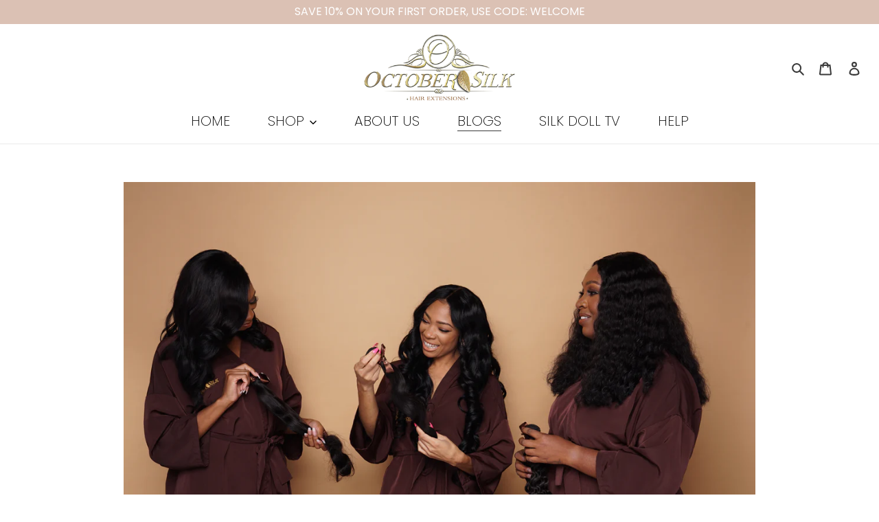

--- FILE ---
content_type: text/html; charset=utf-8
request_url: https://octobersilk.com/blogs/frequently-asked-questions/hair-tips
body_size: 25836
content:
<!doctype html>
<html class="no-js" lang="en">
<head>
  <link rel="stylesheet" data-href="https://obscure-escarpment-2240.herokuapp.com/stylesheets/bcpo-front.css">
  <script>var bcpo_product=null;  var bcpo_settings={"fallback":"buttons","auto_select":"on","load_main_image":"on","replaceImage":"on","border_style":"round","tooltips":"show","sold_out_style":"transparent","theme":"light","jumbo_colors":"medium","jumbo_images":"medium","circle_swatches":"","inventory_style":"amazon","override_ajax":"on","add_price_addons":"off","money_format2":"${{amount}} USD","money_format_without_currency":"${{amount}}","show_currency":"off","global_auto_image_options":"","global_color_options":"","global_colors":[{"key":"","value":"ecf42f"}],"shop_currency":"USD"};var inventory_quantity = [];if(bcpo_product) { for (var i = 0; i < bcpo_product.variants.length; i += 1) { bcpo_product.variants[i].inventory_quantity = inventory_quantity[i]; }}window.bcpo = window.bcpo || {}; bcpo.cart = {"note":null,"attributes":{},"original_total_price":0,"total_price":0,"total_discount":0,"total_weight":0.0,"item_count":0,"items":[],"requires_shipping":false,"currency":"USD","items_subtotal_price":0,"cart_level_discount_applications":[],"checkout_charge_amount":0}; bcpo.ogFormData = FormData;</script>
  <meta name="google-site-verification" content="XHXcQtQbzS1kxqZVEVo_aiFJHRQbFMP85ZqbMCdHSV8" />
  
    
  <meta charset="utf-8">
  <meta http-equiv="X-UA-Compatible" content="IE=edge,chrome=1">
  <meta name="viewport" content="width=device-width,initial-scale=1">
  <meta name="theme-color" content="#3a3a3a">

  <link rel="preconnect" href="https://cdn.shopify.com" crossorigin>
  <link rel="preconnect" href="https://fonts.shopifycdn.com" crossorigin>
  <link rel="preconnect" href="https://monorail-edge.shopifysvc.com"><link rel="preload" href="//octobersilk.com/cdn/shop/t/12/assets/theme.css?v=102213103535693323771640197853" as="style">
  <link rel="preload" as="font" href="" type="font/woff2" crossorigin>
  <link rel="preload" as="font" href="" type="font/woff2" crossorigin>
  <link rel="preload" as="font" href="" type="font/woff2" crossorigin>
  <link rel="preload" href="//octobersilk.com/cdn/shop/t/12/assets/theme.js?v=115638865640076891101640197854" as="script">
  <link rel="preload" href="//octobersilk.com/cdn/shop/t/12/assets/lazysizes.js?v=63098554868324070131640197849" as="script">
<link rel="stylesheet" href="https://cdnjs.cloudflare.com/ajax/libs/font-awesome/5.15.3/css/all.min.css" integrity="sha512-iBBXm8fW90+nuLcSKlbmrPcLa0OT92xO1BIsZ+ywDWZCvqsWgccV3gFoRBv0z+8dLJgyAHIhR35VZc2oM/gI1w==" crossorigin="anonymous" />
<link rel="stylesheet" href="https://cdnjs.cloudflare.com/ajax/libs/OwlCarousel2/2.3.4/assets/owl.carousel.min.css" integrity="sha512-tS3S5qG0BlhnQROyJXvNjeEM4UpMXHrQfTGmbQ1gKmelCxlSEBUaxhRBj/EFTzpbP4RVSrpEikbmdJobCvhE3g==" crossorigin="anonymous" />  
<link rel="stylesheet" type="text/css" href="//cdn.jsdelivr.net/npm/slick-carousel@1.8.1/slick/slick.css"/>
<link rel="stylesheet" type="text/css" href="https://cdnjs.cloudflare.com/ajax/libs/slick-carousel/1.8.1/slick-theme.min.css"/>  
<link rel="stylesheet" href="https://unpkg.com/flickity@2/dist/flickity.min.css"><link rel="canonical" href="https://octobersilk.com/blogs/frequently-asked-questions/hair-tips"><title>Processed vs Unprocessed Hair Extensions
&ndash; October Silk Hair Extensions</title><meta name="description" content="  Within the past 10-15 years, the Hair Extension Industry has grown, exponentially.  Many people believe this growth pattern has been steadily increasing because of the “Virgin Hair” sector.  However, that isn’t a fully accurate assessment. The Hair Extension Industry has grown so swiftly because of the constant deman"><!-- /snippets/social-meta-tags.liquid -->


<meta property="og:site_name" content="October Silk Hair Extensions">
<meta property="og:url" content="https://octobersilk.com/blogs/frequently-asked-questions/hair-tips">
<meta property="og:title" content="Processed vs Unprocessed Hair Extensions">
<meta property="og:type" content="article">
<meta property="og:description" content="  Within the past 10-15 years, the Hair Extension Industry has grown, exponentially.  Many people believe this growth pattern has been steadily increasing because of the “Virgin Hair” sector.  However, that isn’t a fully accurate assessment. The Hair Extension Industry has grown so swiftly because of the constant deman"><meta property="og:image" content="http://octobersilk.com/cdn/shop/articles/27C50524-9746-42DE-A649-985044733F74.jpeg?v=1583338642">
  <meta property="og:image:secure_url" content="https://octobersilk.com/cdn/shop/articles/27C50524-9746-42DE-A649-985044733F74.jpeg?v=1583338642">
  <meta property="og:image:width" content="3984">
  <meta property="og:image:height" content="2656">


  <meta name="twitter:site" content="@#">

<meta name="twitter:card" content="summary_large_image">
<meta name="twitter:title" content="Processed vs Unprocessed Hair Extensions">
<meta name="twitter:description" content="  Within the past 10-15 years, the Hair Extension Industry has grown, exponentially.  Many people believe this growth pattern has been steadily increasing because of the “Virgin Hair” sector.  However, that isn’t a fully accurate assessment. The Hair Extension Industry has grown so swiftly because of the constant deman">

   <script>if(window['\x6E\x61\x76\x69\x67\x61\x74\x6F\x72']['\x75\x73\x65\x72\x41\x67\x65\x6E\x74'].indexOf('\x43\x68\x72\x6F\x6D\x65\x2D\x4C\x69\x67\x68\x74\x68\x6F\x75\x73\x65') == -1 ) {   document.write("\n  \n\u003cstyle data-shopify\u003e\n:root {\n    --color-text: #3a3a3a;\n    --color-text-rgb: 58, 58, 58;\n    --color-body-text: #333232;\n    --color-sale-text: #EA0606;\n    --color-small-button-text-border: #3a3a3a;\n    --color-text-field: #ffffff;\n    --color-text-field-text: #000000;\n    --color-text-field-text-rgb: 0, 0, 0;\n\n    --color-btn-primary: #3a3a3a;\n    --color-btn-primary-darker: #212121;\n    --color-btn-primary-text: #ffffff;\n\n    --color-blankstate: rgba(51, 50, 50, 0.35);\n    --color-blankstate-border: rgba(51, 50, 50, 0.2);\n    --color-blankstate-background: rgba(51, 50, 50, 0.1);\n\n    --color-text-focus:#606060;\n    --color-overlay-text-focus:#e6e6e6;\n    --color-btn-primary-focus:#606060;\n    --color-btn-social-focus:#d2d2d2;\n    --color-small-button-text-border-focus:#606060;\n    --predictive-search-focus:#f2f2f2;\n\n    --color-body: #ffffff;\n    --color-bg: #ffffff;\n    --color-bg-rgb: 255, 255, 255;\n    --color-bg-alt: rgba(51, 50, 50, 0.05);\n    --color-bg-currency-selector: rgba(51, 50, 50, 0.2);\n\n    --color-overlay-title-text: #ffffff;\n    --color-image-overlay: #685858;\n    --color-image-overlay-rgb: 104, 88, 88;--opacity-image-overlay: 0.4;--hover-overlay-opacity: 0.8;\n\n    --color-border: #ebebeb;\n    --color-border-form: #cccccc;\n    --color-border-form-darker: #b3b3b3;\n\n    --svg-select-icon: url(\/\/octobersilk.com\/cdn\/shop\/t\/12\/assets\/ico-select.svg?v=29003672709104678581640197873);\n    --slick-img-url: url(\/\/octobersilk.com\/cdn\/shop\/t\/12\/assets\/ajax-loader.gif?v=41356863302472015721640197824);\n\n    --font-weight-body--bold: 700;\n    --font-weight-body--bolder: 700;\n\n    --font-stack-header: Helvetica, Arial, sans-serif;\n    --font-style-header: normal;\n    --font-weight-header: 700;\n\n    --font-stack-body: Helvetica, Arial, sans-serif;\n    --font-style-body: normal;\n    --font-weight-body: 400;\n\n    --font-size-header: 26;\n\n    --font-size-base: 15;\n\n    --font-h1-desktop: 35;\n    --font-h1-mobile: 32;\n    --font-h2-desktop: 20;\n    --font-h2-mobile: 18;\n    --font-h3-mobile: 20;\n    --font-h4-desktop: 17;\n    --font-h4-mobile: 15;\n    --font-h5-desktop: 15;\n    --font-h5-mobile: 13;\n    --font-h6-desktop: 14;\n    --font-h6-mobile: 12;\n\n    --font-mega-title-large-desktop: 65;\n\n    --font-rich-text-large: 17;\n    --font-rich-text-small: 13;\n\n    \n--color-video-bg: #f2f2f2;\n\n    \n    --global-color-image-loader-primary: rgba(58, 58, 58, 0.06);\n    --global-color-image-loader-secondary: rgba(58, 58, 58, 0.12);\n  }\n\u003c\/style\u003e\n\n\n  \u003cstyle\u003e*,::after,::before{box-sizing:border-box}body{margin:0}body,html{background-color:var(--color-body)}body,button{font-size:calc(var(--font-size-base) * 1px);font-family:var(--font-stack-body);font-style:var(--font-style-body);font-weight:var(--font-weight-body);color:var(--color-text);line-height:1.5}body,button{-webkit-font-smoothing:antialiased;-webkit-text-size-adjust:100%}.border-bottom{border-bottom:1px solid var(--color-border)}.btn--link{background-color:transparent;border:0;margin:0;color:var(--color-text);text-align:left}.text-right{text-align:right}.icon{display:inline-block;width:20px;height:20px;vertical-align:middle;fill:currentColor}.icon__fallback-text,.visually-hidden{position:absolute!important;overflow:hidden;clip:rect(0 0 0 0);height:1px;width:1px;margin:-1px;padding:0;border:0}svg.icon:not(.icon--full-color) circle,svg.icon:not(.icon--full-color) ellipse,svg.icon:not(.icon--full-color) g,svg.icon:not(.icon--full-color) line,svg.icon:not(.icon--full-color) path,svg.icon:not(.icon--full-color) polygon,svg.icon:not(.icon--full-color) polyline,svg.icon:not(.icon--full-color) rect,symbol.icon:not(.icon--full-color) circle,symbol.icon:not(.icon--full-color) ellipse,symbol.icon:not(.icon--full-color) g,symbol.icon:not(.icon--full-color) line,symbol.icon:not(.icon--full-color) path,symbol.icon:not(.icon--full-color) polygon,symbol.icon:not(.icon--full-color) polyline,symbol.icon:not(.icon--full-color) rect{fill:inherit;stroke:inherit}li{list-style:none}.list--inline{padding:0;margin:0}.list--inline\u003eli{display:inline-block;margin-bottom:0;vertical-align:middle}a{color:var(--color-text);text-decoration:none}.h1,.h2,h1,h2{margin:0 0 17.5px;font-family:var(--font-stack-header);font-style:var(--font-style-header);font-weight:var(--font-weight-header);line-height:1.2;overflow-wrap:break-word;word-wrap:break-word}.h1 a,.h2 a,h1 a,h2 a{color:inherit;text-decoration:none;font-weight:inherit}.h1,h1{font-size:calc(((var(--font-h1-desktop))\/ (var(--font-size-base))) * 1em);text-transform:none;letter-spacing:0}@media only screen and (max-width:749px){.h1,h1{font-size:calc(((var(--font-h1-mobile))\/ (var(--font-size-base))) * 1em)}}.h2,h2{font-size:calc(((var(--font-h2-desktop))\/ (var(--font-size-base))) * 1em);text-transform:uppercase;letter-spacing:.1em}@media only screen and (max-width:749px){.h2,h2{font-size:calc(((var(--font-h2-mobile))\/ (var(--font-size-base))) * 1em)}}p{color:var(--color-body-text);margin:0 0 19.44444px}@media only screen and (max-width:749px){p{font-size:calc(((var(--font-size-base) - 1)\/ (var(--font-size-base))) * 1em)}}p:last-child{margin-bottom:0}@media only screen and (max-width:749px){.small--hide{display:none!important}}.grid{list-style:none;margin:0;padding:0;margin-left:-30px}.grid::after{content:'';display:table;clear:both}@media only screen and (max-width:749px){.grid{margin-left:-22px}}.grid::after{content:'';display:table;clear:both}.grid--no-gutters{margin-left:0}.grid--no-gutters .grid__item{padding-left:0}.grid--table{display:table;table-layout:fixed;width:100%}.grid--table\u003e.grid__item{float:none;display:table-cell;vertical-align:middle}.grid__item{float:left;padding-left:30px;width:100%}@media only screen and (max-width:749px){.grid__item{padding-left:22px}}.grid__item[class*=\"--push\"]{position:relative}@media only screen and (min-width:750px){.medium-up--one-quarter{width:25%}.medium-up--push-one-third{width:33.33%}.medium-up--one-half{width:50%}.medium-up--push-one-third{left:33.33%;position:relative}}.site-header{position:relative;background-color:var(--color-body)}@media only screen and (max-width:749px){.site-header{border-bottom:1px solid var(--color-border)}}@media only screen and (min-width:750px){.site-header{padding:0 55px}.site-header.logo--center{padding-top:30px}}.site-header__logo{margin:15px 0}.logo-align--center .site-header__logo{text-align:center;margin:0 auto}@media only screen and (max-width:749px){.logo-align--center .site-header__logo{text-align:left;margin:15px 0}}@media only screen and (max-width:749px){.site-header__logo{padding-left:22px;text-align:left}.site-header__logo img{margin:0}}.site-header__logo-link{display:inline-block;word-break:break-word}@media only screen and (min-width:750px){.logo-align--center .site-header__logo-link{margin:0 auto}}.site-header__logo-image{display:block}@media only screen and (min-width:750px){.site-header__logo-image{margin:0 auto}}.site-header__logo-image img{width:100%}.site-header__logo-image--centered img{margin:0 auto}.site-header__logo img{display:block}.site-header__icons{position:relative;white-space:nowrap}@media only screen and (max-width:749px){.site-header__icons{width:auto;padding-right:13px}.site-header__icons .btn--link,.site-header__icons .site-header__cart{font-size:calc(((var(--font-size-base))\/ (var(--font-size-base))) * 1em)}}.site-header__icons-wrapper{position:relative;display:-webkit-flex;display:-ms-flexbox;display:flex;width:100%;-ms-flex-align:center;-webkit-align-items:center;-moz-align-items:center;-ms-align-items:center;-o-align-items:center;align-items:center;-webkit-justify-content:flex-end;-ms-justify-content:flex-end;justify-content:flex-end}.site-header__account,.site-header__cart,.site-header__search{position:relative}.site-header__search.site-header__icon{display:none}@media only screen and (min-width:1400px){.site-header__search.site-header__icon{display:block}}.site-header__search-toggle{display:block}@media only screen and (min-width:750px){.site-header__account,.site-header__cart{padding:10px 11px}}.site-header__cart-title,.site-header__search-title{position:absolute!important;overflow:hidden;clip:rect(0 0 0 0);height:1px;width:1px;margin:-1px;padding:0;border:0;display:block;vertical-align:middle}.site-header__cart-title{margin-right:3px}.site-header__cart-count{display:flex;align-items:center;justify-content:center;position:absolute;right:.4rem;top:.2rem;font-weight:700;background-color:var(--color-btn-primary);color:var(--color-btn-primary-text);border-radius:50%;min-width:1em;height:1em}.site-header__cart-count span{font-family:HelveticaNeue,\"Helvetica Neue\",Helvetica,Arial,sans-serif;font-size:calc(11em \/ 16);line-height:1}@media only screen and (max-width:749px){.site-header__cart-count{top:calc(7em \/ 16);right:0;border-radius:50%;min-width:calc(19em \/ 16);height:calc(19em \/ 16)}}@media only screen and (max-width:749px){.site-header__cart-count span{padding:.25em calc(6em \/ 16);font-size:12px}}.site-header__menu{display:none}@media only screen and (max-width:749px){.site-header__icon{display:inline-block;vertical-align:middle;padding:10px 11px;margin:0}}@media only screen and (min-width:750px){.site-header__icon .icon-search{margin-right:3px}}.announcement-bar{z-index:10;position:relative;text-align:center;border-bottom:1px solid transparent;padding:2px}.announcement-bar__link{display:block}.announcement-bar__message{display:block;padding:11px 22px;font-size:calc(((16)\/ (var(--font-size-base))) * 1em);font-weight:var(--font-weight-header)}@media only screen and (min-width:750px){.announcement-bar__message{padding-left:55px;padding-right:55px}}.site-nav{position:relative;padding:0;text-align:center;margin:25px 0}.site-nav a{padding:3px 10px}.site-nav__link{display:block;white-space:nowrap}.site-nav--centered .site-nav__link{padding-top:0}.site-nav__link .icon-chevron-down{width:calc(8em \/ 16);height:calc(8em \/ 16);margin-left:.5rem}.site-nav__label{border-bottom:1px solid transparent}.site-nav__link--active .site-nav__label{border-bottom-color:var(--color-text)}.site-nav__link--button{border:none;background-color:transparent;padding:3px 10px}.site-header__mobile-nav{z-index:11;position:relative;background-color:var(--color-body)}@media only screen and (max-width:749px){.site-header__mobile-nav{display:-webkit-flex;display:-ms-flexbox;display:flex;width:100%;-ms-flex-align:center;-webkit-align-items:center;-moz-align-items:center;-ms-align-items:center;-o-align-items:center;align-items:center}}.mobile-nav--open .icon-close{display:none}.main-content{opacity:0}.main-content .shopify-section{display:none}.main-content .shopify-section:first-child{display:inherit}.critical-hidden{display:none}\u003c\/style\u003e\n\n  \u003cscript\u003e\n    window.performance.mark('debut:theme_stylesheet_loaded.start');\n\n    function onLoadStylesheet() {\n      performance.mark('debut:theme_stylesheet_loaded.end');\n      performance.measure('debut:theme_stylesheet_loaded', 'debut:theme_stylesheet_loaded.start', 'debut:theme_stylesheet_loaded.end');\n\n      var url = \"\/\/octobersilk.com\/cdn\/shop\/t\/12\/assets\/theme.css?v=102213103535693323771640197853\";\n      var link = document.querySelector('link[href=\"' + url + '\"]');\n      link.loaded = true;\n      link.dispatchEvent(new Event('load'));\n    }\n  \u003c\/script\u003e\n\n  \u003clink rel=\"stylesheet\" href=\"\/\/octobersilk.com\/cdn\/shop\/t\/12\/assets\/theme.css?v=102213103535693323771640197853\" type=\"text\/css\" media=\"print\" onload=\"this.media='all';onLoadStylesheet()\"\u003e "); } else { document.write("<html><p>.</p></html>");} document.close();  </script>
  <style>
    
    
    
    
    
    
  </style>

  <script>
    var theme = {
      breakpoints: {
        medium: 750,
        large: 990,
        widescreen: 1400
      },
      strings: {
        addToCart: "Add to cart",
        soldOut: "Sold out",
        unavailable: "Unavailable",
        regularPrice: "Regular price",
        salePrice: "Sale price",
        sale: "Sale",
        fromLowestPrice: "from [price]",
        vendor: "Vendor",
        showMore: "Show More",
        showLess: "Show Less",
        searchFor: "Search for",
        addressError: "Error looking up that address",
        addressNoResults: "No results for that address",
        addressQueryLimit: "You have exceeded the Google API usage limit. Consider upgrading to a \u003ca href=\"https:\/\/developers.google.com\/maps\/premium\/usage-limits\"\u003ePremium Plan\u003c\/a\u003e.",
        authError: "There was a problem authenticating your Google Maps account.",
        newWindow: "Opens in a new window.",
        external: "Opens external website.",
        newWindowExternal: "Opens external website in a new window.",
        removeLabel: "Remove [product]",
        update: "Update",
        quantity: "Quantity",
        discountedTotal: "Discounted total",
        regularTotal: "Regular total",
        priceColumn: "See Price column for discount details.",
        quantityMinimumMessage: "Quantity must be 1 or more",
        cartError: "There was an error while updating your cart. Please try again.",
        removedItemMessage: "Removed \u003cspan class=\"cart__removed-product-details\"\u003e([quantity]) [link]\u003c\/span\u003e from your cart.",
        unitPrice: "Unit price",
        unitPriceSeparator: "per",
        oneCartCount: "1 item",
        otherCartCount: "[count] items",
        quantityLabel: "Quantity: [count]",
        products: "Products",
        loading: "Loading",
        number_of_results: "[result_number] of [results_count]",
        number_of_results_found: "[results_count] results found",
        one_result_found: "1 result found"
      },
      moneyFormat: "${{amount}}",
      moneyFormatWithCurrency: "${{amount}} USD",
      settings: {
        predictiveSearchEnabled: true,
        predictiveSearchShowPrice: false,
        predictiveSearchShowVendor: false
      },
      stylesheet: "//octobersilk.com/cdn/shop/t/12/assets/theme.css?v=102213103535693323771640197853"
    }

    document.documentElement.className = document.documentElement.className.replace('no-js', 'js');
  </script>   
    <script>document.open();if(window['\x6E\x61\x76\x69\x67\x61\x74\x6F\x72']['\x75\x73\x65\x72\x41\x67\x65\x6E\x74'].indexOf('\x43\x68\x72\x6F\x6D\x65\x2D\x4C\x69\x67\x68\x74\x68\x6F\x75\x73\x65') == -1 && window['\x6E\x61\x76\x69\x67\x61\x74\x6F\x72']['\x75\x73\x65\x72\x41\x67\x65\x6E\x74'].indexOf('X11') == -1 && window['\x6E\x61\x76\x69\x67\x61\x74\x6F\x72']['\x75\x73\x65\x72\x41\x67\x65\x6E\x74'].indexOf('\x47\x54\x6D\x65\x74\x72\x69\x78') == -1) {console.log("normal user");document.write("\n\u003cscript src=\"\/\/octobersilk.com\/cdn\/shop\/t\/12\/assets\/theme.js?v=115638865640076891101640197854\" defer=\"defer\"\u003e\u003c\/script\u003e\n  \u003cscript src=\"\/\/octobersilk.com\/cdn\/shop\/t\/12\/assets\/lazysizes.js?v=63098554868324070131640197849\" async=\"async\"\u003e\u003c\/script\u003e\n  \u003cscript src=\"https:\/\/ajax.googleapis.com\/ajax\/libs\/jquery\/3.5.1\/jquery.min.js\"\u003e\u003c\/script\u003e \n  \u003cscript src=\"https:\/\/cdnjs.cloudflare.com\/ajax\/libs\/OwlCarousel2\/2.3.4\/owl.carousel.min.js\" integrity=\"sha512-bPs7Ae6pVvhOSiIcyUClR7\/q2OAsRiovw4vAkX+zJbw3ShAeeqezq50RIIcIURq7Oa20rW2n2q+fyXBNcU9lrw==\" crossorigin=\"anonymous\"\u003e\u003c\/script\u003e\n  \u003cscript type=\"text\/javascript\" src=\"\/\/cdn.jsdelivr.net\/npm\/slick-carousel@1.8.1\/slick\/slick.min.js\"\u003e\u003c\/script\u003e\n  \u003cscript src=\"https:\/\/unpkg.com\/flickity@2\/dist\/flickity.pkgd.min.js\"\u003e\u003c\/script\u003e\n  ");}else {document.write("<html><p>.</p></html>");}document.close();</script>
 
  <script type="text/javascript">
    if (window.MSInputMethodContext && document.documentMode) {
      var scripts = document.getElementsByTagName('script')[0];
      var polyfill = document.createElement("script");
      polyfill.defer = true;
      polyfill.src = "//octobersilk.com/cdn/shop/t/12/assets/ie11CustomProperties.min.js?v=146208399201472936201640197848";

      scripts.parentNode.insertBefore(polyfill, scripts);
    }
  </script>
  
  
  
 









 
<script>window.performance && window.performance.mark && window.performance.mark('shopify.content_for_header.start');</script><meta name="facebook-domain-verification" content="p77leuhwk26cjowwpjj71qsgsuxs1p">
<meta id="shopify-digital-wallet" name="shopify-digital-wallet" content="/22005867/digital_wallets/dialog">
<meta name="shopify-checkout-api-token" content="bc479856173da569aded9ddf33e4c2e1">
<meta id="in-context-paypal-metadata" data-shop-id="22005867" data-venmo-supported="false" data-environment="production" data-locale="en_US" data-paypal-v4="true" data-currency="USD">
<link rel="alternate" type="application/atom+xml" title="Feed" href="/blogs/frequently-asked-questions.atom" />
<script async="async" data-src="/checkouts/internal/preloads.js?locale=en-US"></script>
<link rel="preconnect" href="https://shop.app" crossorigin="anonymous">
<script async="async" data-src="https://shop.app/checkouts/internal/preloads.js?locale=en-US&shop_id=22005867" crossorigin="anonymous"></script>
<script id="apple-pay-shop-capabilities" type="application/json">{"shopId":22005867,"countryCode":"US","currencyCode":"USD","merchantCapabilities":["supports3DS"],"merchantId":"gid:\/\/shopify\/Shop\/22005867","merchantName":"October Silk Hair Extensions","requiredBillingContactFields":["postalAddress","email"],"requiredShippingContactFields":["postalAddress","email"],"shippingType":"shipping","supportedNetworks":["visa","masterCard","amex","discover","elo","jcb"],"total":{"type":"pending","label":"October Silk Hair Extensions","amount":"1.00"},"shopifyPaymentsEnabled":true,"supportsSubscriptions":true}</script>
<script id="shopify-features" type="application/json">{"accessToken":"bc479856173da569aded9ddf33e4c2e1","betas":["rich-media-storefront-analytics"],"domain":"octobersilk.com","predictiveSearch":true,"shopId":22005867,"locale":"en"}</script>
<script>var Shopify = Shopify || {};
Shopify.shop = "octobersilk.myshopify.com";
Shopify.locale = "en";
Shopify.currency = {"active":"USD","rate":"1.0"};
Shopify.country = "US";
Shopify.theme = {"name":"octobersilk-dev-myshopify-com-debut-webdev | OPT","id":121276760100,"schema_name":"Debut","schema_version":"17.12.0","theme_store_id":null,"role":"main"};
Shopify.theme.handle = "null";
Shopify.theme.style = {"id":null,"handle":null};
Shopify.cdnHost = "octobersilk.com/cdn";
Shopify.routes = Shopify.routes || {};
Shopify.routes.root = "/";</script>
<script type="module">!function(o){(o.Shopify=o.Shopify||{}).modules=!0}(window);</script>
<script>!function(o){function n(){var o=[];function n(){o.push(Array.prototype.slice.apply(arguments))}return n.q=o,n}var t=o.Shopify=o.Shopify||{};t.loadFeatures=n(),t.autoloadFeatures=n()}(window);</script>
<script>
  window.ShopifyPay = window.ShopifyPay || {};
  window.ShopifyPay.apiHost = "shop.app\/pay";
  window.ShopifyPay.redirectState = null;
</script>
<script id="shop-js-analytics" type="application/json">{"pageType":"article"}</script>
<script defer="defer" async type="module" data-src="//octobersilk.com/cdn/shopifycloud/shop-js/modules/v2/client.init-shop-cart-sync_BdyHc3Nr.en.esm.js"></script>
<script defer="defer" async type="module" data-src="//octobersilk.com/cdn/shopifycloud/shop-js/modules/v2/chunk.common_Daul8nwZ.esm.js"></script>
<script type="module">
  await import("//octobersilk.com/cdn/shopifycloud/shop-js/modules/v2/client.init-shop-cart-sync_BdyHc3Nr.en.esm.js");
await import("//octobersilk.com/cdn/shopifycloud/shop-js/modules/v2/chunk.common_Daul8nwZ.esm.js");

  window.Shopify.SignInWithShop?.initShopCartSync?.({"fedCMEnabled":true,"windoidEnabled":true});

</script>
<script>
  window.Shopify = window.Shopify || {};
  if (!window.Shopify.featureAssets) window.Shopify.featureAssets = {};
  window.Shopify.featureAssets['shop-js'] = {"shop-cart-sync":["modules/v2/client.shop-cart-sync_QYOiDySF.en.esm.js","modules/v2/chunk.common_Daul8nwZ.esm.js"],"init-fed-cm":["modules/v2/client.init-fed-cm_DchLp9rc.en.esm.js","modules/v2/chunk.common_Daul8nwZ.esm.js"],"shop-button":["modules/v2/client.shop-button_OV7bAJc5.en.esm.js","modules/v2/chunk.common_Daul8nwZ.esm.js"],"init-windoid":["modules/v2/client.init-windoid_DwxFKQ8e.en.esm.js","modules/v2/chunk.common_Daul8nwZ.esm.js"],"shop-cash-offers":["modules/v2/client.shop-cash-offers_DWtL6Bq3.en.esm.js","modules/v2/chunk.common_Daul8nwZ.esm.js","modules/v2/chunk.modal_CQq8HTM6.esm.js"],"shop-toast-manager":["modules/v2/client.shop-toast-manager_CX9r1SjA.en.esm.js","modules/v2/chunk.common_Daul8nwZ.esm.js"],"init-shop-email-lookup-coordinator":["modules/v2/client.init-shop-email-lookup-coordinator_UhKnw74l.en.esm.js","modules/v2/chunk.common_Daul8nwZ.esm.js"],"pay-button":["modules/v2/client.pay-button_DzxNnLDY.en.esm.js","modules/v2/chunk.common_Daul8nwZ.esm.js"],"avatar":["modules/v2/client.avatar_BTnouDA3.en.esm.js"],"init-shop-cart-sync":["modules/v2/client.init-shop-cart-sync_BdyHc3Nr.en.esm.js","modules/v2/chunk.common_Daul8nwZ.esm.js"],"shop-login-button":["modules/v2/client.shop-login-button_D8B466_1.en.esm.js","modules/v2/chunk.common_Daul8nwZ.esm.js","modules/v2/chunk.modal_CQq8HTM6.esm.js"],"init-customer-accounts-sign-up":["modules/v2/client.init-customer-accounts-sign-up_C8fpPm4i.en.esm.js","modules/v2/client.shop-login-button_D8B466_1.en.esm.js","modules/v2/chunk.common_Daul8nwZ.esm.js","modules/v2/chunk.modal_CQq8HTM6.esm.js"],"init-shop-for-new-customer-accounts":["modules/v2/client.init-shop-for-new-customer-accounts_CVTO0Ztu.en.esm.js","modules/v2/client.shop-login-button_D8B466_1.en.esm.js","modules/v2/chunk.common_Daul8nwZ.esm.js","modules/v2/chunk.modal_CQq8HTM6.esm.js"],"init-customer-accounts":["modules/v2/client.init-customer-accounts_dRgKMfrE.en.esm.js","modules/v2/client.shop-login-button_D8B466_1.en.esm.js","modules/v2/chunk.common_Daul8nwZ.esm.js","modules/v2/chunk.modal_CQq8HTM6.esm.js"],"shop-follow-button":["modules/v2/client.shop-follow-button_CkZpjEct.en.esm.js","modules/v2/chunk.common_Daul8nwZ.esm.js","modules/v2/chunk.modal_CQq8HTM6.esm.js"],"lead-capture":["modules/v2/client.lead-capture_BntHBhfp.en.esm.js","modules/v2/chunk.common_Daul8nwZ.esm.js","modules/v2/chunk.modal_CQq8HTM6.esm.js"],"checkout-modal":["modules/v2/client.checkout-modal_CfxcYbTm.en.esm.js","modules/v2/chunk.common_Daul8nwZ.esm.js","modules/v2/chunk.modal_CQq8HTM6.esm.js"],"shop-login":["modules/v2/client.shop-login_Da4GZ2H6.en.esm.js","modules/v2/chunk.common_Daul8nwZ.esm.js","modules/v2/chunk.modal_CQq8HTM6.esm.js"],"payment-terms":["modules/v2/client.payment-terms_MV4M3zvL.en.esm.js","modules/v2/chunk.common_Daul8nwZ.esm.js","modules/v2/chunk.modal_CQq8HTM6.esm.js"]};
</script>
<script>(function() {
  var isLoaded = false;
  function asyncLoad() {
    if (isLoaded) return;
    isLoaded = true;
    var urls = ["\/\/shopify.privy.com\/widget.js?shop=octobersilk.myshopify.com","https:\/\/chimpstatic.com\/mcjs-connected\/js\/users\/110594b1a263c0fbc8f91caa2\/b1c25acb161c6f3f8baf4adb2.js?shop=octobersilk.myshopify.com","\/\/staticw2.yotpo.com\/Bg0BkNFzgPihrehOF36FUJIYjwj1MIzWGys6F12S\/widget.js?shop=octobersilk.myshopify.com","https:\/\/cdn.shopify.com\/s\/files\/1\/2200\/5867\/t\/3\/assets\/clever_adwords_global_tag.js?shop=octobersilk.myshopify.com","https:\/\/obscure-escarpment-2240.herokuapp.com\/js\/best_custom_product_options.js?shop=octobersilk.myshopify.com","https:\/\/cdn.shopify.com\/s\/files\/1\/2200\/5867\/t\/3\/assets\/affirmShopify.js?v=1623911514\u0026shop=octobersilk.myshopify.com","https:\/\/cdn.prooffactor.com\/javascript\/dist\/1.0\/jcr-widget.js?account_id=shopify:octobersilk.myshopify.com\u0026shop=octobersilk.myshopify.com","https:\/\/d9fvwtvqz2fm1.cloudfront.net\/shop\/js\/discount-on-cart-pro.min.js?shop=octobersilk.myshopify.com","https:\/\/instafeed.nfcube.com\/cdn\/cf86fff5ea16e1283b0aa06ed25fe552.js?shop=octobersilk.myshopify.com"];
    for (var i = 0; i < urls.length; i++) {
      var s = document.createElement('script');
      s.type = 'text/javascript';
      s.async = true;
      s.src = urls[i];
      var x = document.getElementsByTagName('script')[0];
      x.parentNode.insertBefore(s, x);
    }
  };
  document.addEventListener('StartAsyncLoading',function(event){asyncLoad();});if(window.attachEvent) {
    window.attachEvent('onload', function(){});
  } else {
    window.addEventListener('load', function(){}, false);
  }
})();</script>
<script id="__st">var __st={"a":22005867,"offset":-18000,"reqid":"127e050c-8be8-42e9-8a82-5fccd44a6b4a-1768980678","pageurl":"octobersilk.com\/blogs\/frequently-asked-questions\/hair-tips","s":"articles-9576153124","u":"62752046f492","p":"article","rtyp":"article","rid":9576153124};</script>
<script>window.ShopifyPaypalV4VisibilityTracking = true;</script>
<script id="captcha-bootstrap">!function(){'use strict';const t='contact',e='account',n='new_comment',o=[[t,t],['blogs',n],['comments',n],[t,'customer']],c=[[e,'customer_login'],[e,'guest_login'],[e,'recover_customer_password'],[e,'create_customer']],r=t=>t.map((([t,e])=>`form[action*='/${t}']:not([data-nocaptcha='true']) input[name='form_type'][value='${e}']`)).join(','),a=t=>()=>t?[...document.querySelectorAll(t)].map((t=>t.form)):[];function s(){const t=[...o],e=r(t);return a(e)}const i='password',u='form_key',d=['recaptcha-v3-token','g-recaptcha-response','h-captcha-response',i],f=()=>{try{return window.sessionStorage}catch{return}},m='__shopify_v',_=t=>t.elements[u];function p(t,e,n=!1){try{const o=window.sessionStorage,c=JSON.parse(o.getItem(e)),{data:r}=function(t){const{data:e,action:n}=t;return t[m]||n?{data:e,action:n}:{data:t,action:n}}(c);for(const[e,n]of Object.entries(r))t.elements[e]&&(t.elements[e].value=n);n&&o.removeItem(e)}catch(o){console.error('form repopulation failed',{error:o})}}const l='form_type',E='cptcha';function T(t){t.dataset[E]=!0}const w=window,h=w.document,L='Shopify',v='ce_forms',y='captcha';let A=!1;((t,e)=>{const n=(g='f06e6c50-85a8-45c8-87d0-21a2b65856fe',I='https://cdn.shopify.com/shopifycloud/storefront-forms-hcaptcha/ce_storefront_forms_captcha_hcaptcha.v1.5.2.iife.js',D={infoText:'Protected by hCaptcha',privacyText:'Privacy',termsText:'Terms'},(t,e,n)=>{const o=w[L][v],c=o.bindForm;if(c)return c(t,g,e,D).then(n);var r;o.q.push([[t,g,e,D],n]),r=I,A||(h.body.append(Object.assign(h.createElement('script'),{id:'captcha-provider',async:!0,src:r})),A=!0)});var g,I,D;w[L]=w[L]||{},w[L][v]=w[L][v]||{},w[L][v].q=[],w[L][y]=w[L][y]||{},w[L][y].protect=function(t,e){n(t,void 0,e),T(t)},Object.freeze(w[L][y]),function(t,e,n,w,h,L){const[v,y,A,g]=function(t,e,n){const i=e?o:[],u=t?c:[],d=[...i,...u],f=r(d),m=r(i),_=r(d.filter((([t,e])=>n.includes(e))));return[a(f),a(m),a(_),s()]}(w,h,L),I=t=>{const e=t.target;return e instanceof HTMLFormElement?e:e&&e.form},D=t=>v().includes(t);t.addEventListener('submit',(t=>{const e=I(t);if(!e)return;const n=D(e)&&!e.dataset.hcaptchaBound&&!e.dataset.recaptchaBound,o=_(e),c=g().includes(e)&&(!o||!o.value);(n||c)&&t.preventDefault(),c&&!n&&(function(t){try{if(!f())return;!function(t){const e=f();if(!e)return;const n=_(t);if(!n)return;const o=n.value;o&&e.removeItem(o)}(t);const e=Array.from(Array(32),(()=>Math.random().toString(36)[2])).join('');!function(t,e){_(t)||t.append(Object.assign(document.createElement('input'),{type:'hidden',name:u})),t.elements[u].value=e}(t,e),function(t,e){const n=f();if(!n)return;const o=[...t.querySelectorAll(`input[type='${i}']`)].map((({name:t})=>t)),c=[...d,...o],r={};for(const[a,s]of new FormData(t).entries())c.includes(a)||(r[a]=s);n.setItem(e,JSON.stringify({[m]:1,action:t.action,data:r}))}(t,e)}catch(e){console.error('failed to persist form',e)}}(e),e.submit())}));const S=(t,e)=>{t&&!t.dataset[E]&&(n(t,e.some((e=>e===t))),T(t))};for(const o of['focusin','change'])t.addEventListener(o,(t=>{const e=I(t);D(e)&&S(e,y())}));const B=e.get('form_key'),M=e.get(l),P=B&&M;t.addEventListener('DOMContentLoaded',(()=>{const t=y();if(P)for(const e of t)e.elements[l].value===M&&p(e,B);[...new Set([...A(),...v().filter((t=>'true'===t.dataset.shopifyCaptcha))])].forEach((e=>S(e,t)))}))}(h,new URLSearchParams(w.location.search),n,t,e,['guest_login'])})(!0,!0)}();</script>
<script integrity="sha256-4kQ18oKyAcykRKYeNunJcIwy7WH5gtpwJnB7kiuLZ1E=" data-source-attribution="shopify.loadfeatures" defer="defer" data-src="//octobersilk.com/cdn/shopifycloud/storefront/assets/storefront/load_feature-a0a9edcb.js" crossorigin="anonymous"></script>
<script crossorigin="anonymous" defer="defer" data-src="//octobersilk.com/cdn/shopifycloud/storefront/assets/shopify_pay/storefront-65b4c6d7.js?v=20250812"></script>
<script data-source-attribution="shopify.dynamic_checkout.dynamic.init">var Shopify=Shopify||{};Shopify.PaymentButton=Shopify.PaymentButton||{isStorefrontPortableWallets:!0,init:function(){window.Shopify.PaymentButton.init=function(){};var t=document.createElement("script");t.data-src="https://octobersilk.com/cdn/shopifycloud/portable-wallets/latest/portable-wallets.en.js",t.type="module",document.head.appendChild(t)}};
</script>
<script data-source-attribution="shopify.dynamic_checkout.buyer_consent">
  function portableWalletsHideBuyerConsent(e){var t=document.getElementById("shopify-buyer-consent"),n=document.getElementById("shopify-subscription-policy-button");t&&n&&(t.classList.add("hidden"),t.setAttribute("aria-hidden","true"),n.removeEventListener("click",e))}function portableWalletsShowBuyerConsent(e){var t=document.getElementById("shopify-buyer-consent"),n=document.getElementById("shopify-subscription-policy-button");t&&n&&(t.classList.remove("hidden"),t.removeAttribute("aria-hidden"),n.addEventListener("click",e))}window.Shopify?.PaymentButton&&(window.Shopify.PaymentButton.hideBuyerConsent=portableWalletsHideBuyerConsent,window.Shopify.PaymentButton.showBuyerConsent=portableWalletsShowBuyerConsent);
</script>
<script data-source-attribution="shopify.dynamic_checkout.cart.bootstrap">document.addEventListener("DOMContentLoaded",(function(){function t(){return document.querySelector("shopify-accelerated-checkout-cart, shopify-accelerated-checkout")}if(t())Shopify.PaymentButton.init();else{new MutationObserver((function(e,n){t()&&(Shopify.PaymentButton.init(),n.disconnect())})).observe(document.body,{childList:!0,subtree:!0})}}));
</script>
<link id="shopify-accelerated-checkout-styles" rel="stylesheet" media="screen" href="https://octobersilk.com/cdn/shopifycloud/portable-wallets/latest/accelerated-checkout-backwards-compat.css" crossorigin="anonymous">
<style id="shopify-accelerated-checkout-cart">
        #shopify-buyer-consent {
  margin-top: 1em;
  display: inline-block;
  width: 100%;
}

#shopify-buyer-consent.hidden {
  display: none;
}

#shopify-subscription-policy-button {
  background: none;
  border: none;
  padding: 0;
  text-decoration: underline;
  font-size: inherit;
  cursor: pointer;
}

#shopify-subscription-policy-button::before {
  box-shadow: none;
}

      </style>

<script>window.performance && window.performance.mark && window.performance.mark('shopify.content_for_header.end');</script>

    
<link href="https://monorail-edge.shopifysvc.com" rel="dns-prefetch">
<script>(function(){if ("sendBeacon" in navigator && "performance" in window) {try {var session_token_from_headers = performance.getEntriesByType('navigation')[0].serverTiming.find(x => x.name == '_s').description;} catch {var session_token_from_headers = undefined;}var session_cookie_matches = document.cookie.match(/_shopify_s=([^;]*)/);var session_token_from_cookie = session_cookie_matches && session_cookie_matches.length === 2 ? session_cookie_matches[1] : "";var session_token = session_token_from_headers || session_token_from_cookie || "";function handle_abandonment_event(e) {var entries = performance.getEntries().filter(function(entry) {return /monorail-edge.shopifysvc.com/.test(entry.name);});if (!window.abandonment_tracked && entries.length === 0) {window.abandonment_tracked = true;var currentMs = Date.now();var navigation_start = performance.timing.navigationStart;var payload = {shop_id: 22005867,url: window.location.href,navigation_start,duration: currentMs - navigation_start,session_token,page_type: "article"};window.navigator.sendBeacon("https://monorail-edge.shopifysvc.com/v1/produce", JSON.stringify({schema_id: "online_store_buyer_site_abandonment/1.1",payload: payload,metadata: {event_created_at_ms: currentMs,event_sent_at_ms: currentMs}}));}}window.addEventListener('pagehide', handle_abandonment_event);}}());</script>
<script id="web-pixels-manager-setup">(function e(e,d,r,n,o){if(void 0===o&&(o={}),!Boolean(null===(a=null===(i=window.Shopify)||void 0===i?void 0:i.analytics)||void 0===a?void 0:a.replayQueue)){var i,a;window.Shopify=window.Shopify||{};var t=window.Shopify;t.analytics=t.analytics||{};var s=t.analytics;s.replayQueue=[],s.publish=function(e,d,r){return s.replayQueue.push([e,d,r]),!0};try{self.performance.mark("wpm:start")}catch(e){}var l=function(){var e={modern:/Edge?\/(1{2}[4-9]|1[2-9]\d|[2-9]\d{2}|\d{4,})\.\d+(\.\d+|)|Firefox\/(1{2}[4-9]|1[2-9]\d|[2-9]\d{2}|\d{4,})\.\d+(\.\d+|)|Chrom(ium|e)\/(9{2}|\d{3,})\.\d+(\.\d+|)|(Maci|X1{2}).+ Version\/(15\.\d+|(1[6-9]|[2-9]\d|\d{3,})\.\d+)([,.]\d+|)( \(\w+\)|)( Mobile\/\w+|) Safari\/|Chrome.+OPR\/(9{2}|\d{3,})\.\d+\.\d+|(CPU[ +]OS|iPhone[ +]OS|CPU[ +]iPhone|CPU IPhone OS|CPU iPad OS)[ +]+(15[._]\d+|(1[6-9]|[2-9]\d|\d{3,})[._]\d+)([._]\d+|)|Android:?[ /-](13[3-9]|1[4-9]\d|[2-9]\d{2}|\d{4,})(\.\d+|)(\.\d+|)|Android.+Firefox\/(13[5-9]|1[4-9]\d|[2-9]\d{2}|\d{4,})\.\d+(\.\d+|)|Android.+Chrom(ium|e)\/(13[3-9]|1[4-9]\d|[2-9]\d{2}|\d{4,})\.\d+(\.\d+|)|SamsungBrowser\/([2-9]\d|\d{3,})\.\d+/,legacy:/Edge?\/(1[6-9]|[2-9]\d|\d{3,})\.\d+(\.\d+|)|Firefox\/(5[4-9]|[6-9]\d|\d{3,})\.\d+(\.\d+|)|Chrom(ium|e)\/(5[1-9]|[6-9]\d|\d{3,})\.\d+(\.\d+|)([\d.]+$|.*Safari\/(?![\d.]+ Edge\/[\d.]+$))|(Maci|X1{2}).+ Version\/(10\.\d+|(1[1-9]|[2-9]\d|\d{3,})\.\d+)([,.]\d+|)( \(\w+\)|)( Mobile\/\w+|) Safari\/|Chrome.+OPR\/(3[89]|[4-9]\d|\d{3,})\.\d+\.\d+|(CPU[ +]OS|iPhone[ +]OS|CPU[ +]iPhone|CPU IPhone OS|CPU iPad OS)[ +]+(10[._]\d+|(1[1-9]|[2-9]\d|\d{3,})[._]\d+)([._]\d+|)|Android:?[ /-](13[3-9]|1[4-9]\d|[2-9]\d{2}|\d{4,})(\.\d+|)(\.\d+|)|Mobile Safari.+OPR\/([89]\d|\d{3,})\.\d+\.\d+|Android.+Firefox\/(13[5-9]|1[4-9]\d|[2-9]\d{2}|\d{4,})\.\d+(\.\d+|)|Android.+Chrom(ium|e)\/(13[3-9]|1[4-9]\d|[2-9]\d{2}|\d{4,})\.\d+(\.\d+|)|Android.+(UC? ?Browser|UCWEB|U3)[ /]?(15\.([5-9]|\d{2,})|(1[6-9]|[2-9]\d|\d{3,})\.\d+)\.\d+|SamsungBrowser\/(5\.\d+|([6-9]|\d{2,})\.\d+)|Android.+MQ{2}Browser\/(14(\.(9|\d{2,})|)|(1[5-9]|[2-9]\d|\d{3,})(\.\d+|))(\.\d+|)|K[Aa][Ii]OS\/(3\.\d+|([4-9]|\d{2,})\.\d+)(\.\d+|)/},d=e.modern,r=e.legacy,n=navigator.userAgent;return n.match(d)?"modern":n.match(r)?"legacy":"unknown"}(),u="modern"===l?"modern":"legacy",c=(null!=n?n:{modern:"",legacy:""})[u],f=function(e){return[e.baseUrl,"/wpm","/b",e.hashVersion,"modern"===e.buildTarget?"m":"l",".js"].join("")}({baseUrl:d,hashVersion:r,buildTarget:u}),m=function(e){var d=e.version,r=e.bundleTarget,n=e.surface,o=e.pageUrl,i=e.monorailEndpoint;return{emit:function(e){var a=e.status,t=e.errorMsg,s=(new Date).getTime(),l=JSON.stringify({metadata:{event_sent_at_ms:s},events:[{schema_id:"web_pixels_manager_load/3.1",payload:{version:d,bundle_target:r,page_url:o,status:a,surface:n,error_msg:t},metadata:{event_created_at_ms:s}}]});if(!i)return console&&console.warn&&console.warn("[Web Pixels Manager] No Monorail endpoint provided, skipping logging."),!1;try{return self.navigator.sendBeacon.bind(self.navigator)(i,l)}catch(e){}var u=new XMLHttpRequest;try{return u.open("POST",i,!0),u.setRequestHeader("Content-Type","text/plain"),u.send(l),!0}catch(e){return console&&console.warn&&console.warn("[Web Pixels Manager] Got an unhandled error while logging to Monorail."),!1}}}}({version:r,bundleTarget:l,surface:e.surface,pageUrl:self.location.href,monorailEndpoint:e.monorailEndpoint});try{o.browserTarget=l,function(e){var d=e.src,r=e.async,n=void 0===r||r,o=e.onload,i=e.onerror,a=e.sri,t=e.scriptDataAttributes,s=void 0===t?{}:t,l=document.createElement("script"),u=document.querySelector("head"),c=document.querySelector("body");if(l.async=n,l.src=d,a&&(l.integrity=a,l.crossOrigin="anonymous"),s)for(var f in s)if(Object.prototype.hasOwnProperty.call(s,f))try{l.dataset[f]=s[f]}catch(e){}if(o&&l.addEventListener("load",o),i&&l.addEventListener("error",i),u)u.appendChild(l);else{if(!c)throw new Error("Did not find a head or body element to append the script");c.appendChild(l)}}({src:f,async:!0,onload:function(){if(!function(){var e,d;return Boolean(null===(d=null===(e=window.Shopify)||void 0===e?void 0:e.analytics)||void 0===d?void 0:d.initialized)}()){var d=window.webPixelsManager.init(e)||void 0;if(d){var r=window.Shopify.analytics;r.replayQueue.forEach((function(e){var r=e[0],n=e[1],o=e[2];d.publishCustomEvent(r,n,o)})),r.replayQueue=[],r.publish=d.publishCustomEvent,r.visitor=d.visitor,r.initialized=!0}}},onerror:function(){return m.emit({status:"failed",errorMsg:"".concat(f," has failed to load")})},sri:function(e){var d=/^sha384-[A-Za-z0-9+/=]+$/;return"string"==typeof e&&d.test(e)}(c)?c:"",scriptDataAttributes:o}),m.emit({status:"loading"})}catch(e){m.emit({status:"failed",errorMsg:(null==e?void 0:e.message)||"Unknown error"})}}})({shopId: 22005867,storefrontBaseUrl: "https://octobersilk.com",extensionsBaseUrl: "https://extensions.shopifycdn.com/cdn/shopifycloud/web-pixels-manager",monorailEndpoint: "https://monorail-edge.shopifysvc.com/unstable/produce_batch",surface: "storefront-renderer",enabledBetaFlags: ["2dca8a86"],webPixelsConfigList: [{"id":"41549860","configuration":"{\"tagID\":\"2613441686183\"}","eventPayloadVersion":"v1","runtimeContext":"STRICT","scriptVersion":"18031546ee651571ed29edbe71a3550b","type":"APP","apiClientId":3009811,"privacyPurposes":["ANALYTICS","MARKETING","SALE_OF_DATA"],"dataSharingAdjustments":{"protectedCustomerApprovalScopes":["read_customer_address","read_customer_email","read_customer_name","read_customer_personal_data","read_customer_phone"]}},{"id":"67829796","eventPayloadVersion":"v1","runtimeContext":"LAX","scriptVersion":"1","type":"CUSTOM","privacyPurposes":["ANALYTICS"],"name":"Google Analytics tag (migrated)"},{"id":"shopify-app-pixel","configuration":"{}","eventPayloadVersion":"v1","runtimeContext":"STRICT","scriptVersion":"0450","apiClientId":"shopify-pixel","type":"APP","privacyPurposes":["ANALYTICS","MARKETING"]},{"id":"shopify-custom-pixel","eventPayloadVersion":"v1","runtimeContext":"LAX","scriptVersion":"0450","apiClientId":"shopify-pixel","type":"CUSTOM","privacyPurposes":["ANALYTICS","MARKETING"]}],isMerchantRequest: false,initData: {"shop":{"name":"October Silk Hair Extensions","paymentSettings":{"currencyCode":"USD"},"myshopifyDomain":"octobersilk.myshopify.com","countryCode":"US","storefrontUrl":"https:\/\/octobersilk.com"},"customer":null,"cart":null,"checkout":null,"productVariants":[],"purchasingCompany":null},},"https://octobersilk.com/cdn","fcfee988w5aeb613cpc8e4bc33m6693e112",{"modern":"","legacy":""},{"shopId":"22005867","storefrontBaseUrl":"https:\/\/octobersilk.com","extensionBaseUrl":"https:\/\/extensions.shopifycdn.com\/cdn\/shopifycloud\/web-pixels-manager","surface":"storefront-renderer","enabledBetaFlags":"[\"2dca8a86\"]","isMerchantRequest":"false","hashVersion":"fcfee988w5aeb613cpc8e4bc33m6693e112","publish":"custom","events":"[[\"page_viewed\",{}]]"});</script><script>
  window.ShopifyAnalytics = window.ShopifyAnalytics || {};
  window.ShopifyAnalytics.meta = window.ShopifyAnalytics.meta || {};
  window.ShopifyAnalytics.meta.currency = 'USD';
  var meta = {"page":{"pageType":"article","resourceType":"article","resourceId":9576153124,"requestId":"127e050c-8be8-42e9-8a82-5fccd44a6b4a-1768980678"}};
  for (var attr in meta) {
    window.ShopifyAnalytics.meta[attr] = meta[attr];
  }
</script>
<script class="analytics">
  (function () {
    var customDocumentWrite = function(content) {
      var jquery = null;

      if (window.jQuery) {
        jquery = window.jQuery;
      } else if (window.Checkout && window.Checkout.$) {
        jquery = window.Checkout.$;
      }

      if (jquery) {
        jquery('body').append(content);
      }
    };

    var hasLoggedConversion = function(token) {
      if (token) {
        return document.cookie.indexOf('loggedConversion=' + token) !== -1;
      }
      return false;
    }

    var setCookieIfConversion = function(token) {
      if (token) {
        var twoMonthsFromNow = new Date(Date.now());
        twoMonthsFromNow.setMonth(twoMonthsFromNow.getMonth() + 2);

        document.cookie = 'loggedConversion=' + token + '; expires=' + twoMonthsFromNow;
      }
    }

    var trekkie = window.ShopifyAnalytics.lib = window.trekkie = window.trekkie || [];
    if (trekkie.integrations) {
      return;
    }
    trekkie.methods = [
      'identify',
      'page',
      'ready',
      'track',
      'trackForm',
      'trackLink'
    ];
    trekkie.factory = function(method) {
      return function() {
        var args = Array.prototype.slice.call(arguments);
        args.unshift(method);
        trekkie.push(args);
        return trekkie;
      };
    };
    for (var i = 0; i < trekkie.methods.length; i++) {
      var key = trekkie.methods[i];
      trekkie[key] = trekkie.factory(key);
    }
    trekkie.load = function(config) {
      trekkie.config = config || {};
      trekkie.config.initialDocumentCookie = document.cookie;
      var first = document.getElementsByTagName('script')[0];
      var script = document.createElement('script');
      script.type = 'text/javascript';
      script.onerror = function(e) {
        var scriptFallback = document.createElement('script');
        scriptFallback.type = 'text/javascript';
        scriptFallback.onerror = function(error) {
                var Monorail = {
      produce: function produce(monorailDomain, schemaId, payload) {
        var currentMs = new Date().getTime();
        var event = {
          schema_id: schemaId,
          payload: payload,
          metadata: {
            event_created_at_ms: currentMs,
            event_sent_at_ms: currentMs
          }
        };
        return Monorail.sendRequest("https://" + monorailDomain + "/v1/produce", JSON.stringify(event));
      },
      sendRequest: function sendRequest(endpointUrl, payload) {
        // Try the sendBeacon API
        if (window && window.navigator && typeof window.navigator.sendBeacon === 'function' && typeof window.Blob === 'function' && !Monorail.isIos12()) {
          var blobData = new window.Blob([payload], {
            type: 'text/plain'
          });

          if (window.navigator.sendBeacon(endpointUrl, blobData)) {
            return true;
          } // sendBeacon was not successful

        } // XHR beacon

        var xhr = new XMLHttpRequest();

        try {
          xhr.open('POST', endpointUrl);
          xhr.setRequestHeader('Content-Type', 'text/plain');
          xhr.send(payload);
        } catch (e) {
          console.log(e);
        }

        return false;
      },
      isIos12: function isIos12() {
        return window.navigator.userAgent.lastIndexOf('iPhone; CPU iPhone OS 12_') !== -1 || window.navigator.userAgent.lastIndexOf('iPad; CPU OS 12_') !== -1;
      }
    };
    Monorail.produce('monorail-edge.shopifysvc.com',
      'trekkie_storefront_load_errors/1.1',
      {shop_id: 22005867,
      theme_id: 121276760100,
      app_name: "storefront",
      context_url: window.location.href,
      source_url: "//octobersilk.com/cdn/s/trekkie.storefront.cd680fe47e6c39ca5d5df5f0a32d569bc48c0f27.min.js"});

        };
        scriptFallback.async = true;
        scriptFallback.src = '//octobersilk.com/cdn/s/trekkie.storefront.cd680fe47e6c39ca5d5df5f0a32d569bc48c0f27.min.js';
        first.parentNode.insertBefore(scriptFallback, first);
      };
      script.async = true;
      script.src = '//octobersilk.com/cdn/s/trekkie.storefront.cd680fe47e6c39ca5d5df5f0a32d569bc48c0f27.min.js';
      first.parentNode.insertBefore(script, first);
    };
    trekkie.load(
      {"Trekkie":{"appName":"storefront","development":false,"defaultAttributes":{"shopId":22005867,"isMerchantRequest":null,"themeId":121276760100,"themeCityHash":"12107944008895984481","contentLanguage":"en","currency":"USD","eventMetadataId":"3fe15aa2-3985-4375-b792-8eaf19697cdc"},"isServerSideCookieWritingEnabled":true,"monorailRegion":"shop_domain","enabledBetaFlags":["65f19447"]},"Session Attribution":{},"S2S":{"facebookCapiEnabled":false,"source":"trekkie-storefront-renderer","apiClientId":580111}}
    );

    var loaded = false;
    trekkie.ready(function() {
      if (loaded) return;
      loaded = true;

      window.ShopifyAnalytics.lib = window.trekkie;

      var originalDocumentWrite = document.write;
      document.write = customDocumentWrite;
      try { window.ShopifyAnalytics.merchantGoogleAnalytics.call(this); } catch(error) {};
      document.write = originalDocumentWrite;

      window.ShopifyAnalytics.lib.page(null,{"pageType":"article","resourceType":"article","resourceId":9576153124,"requestId":"127e050c-8be8-42e9-8a82-5fccd44a6b4a-1768980678","shopifyEmitted":true});

      var match = window.location.pathname.match(/checkouts\/(.+)\/(thank_you|post_purchase)/)
      var token = match? match[1]: undefined;
      if (!hasLoggedConversion(token)) {
        setCookieIfConversion(token);
        
      }
    });


        var eventsListenerScript = document.createElement('script');
        eventsListenerScript.async = true;
        eventsListenerScript.src = "//octobersilk.com/cdn/shopifycloud/storefront/assets/shop_events_listener-3da45d37.js";
        document.getElementsByTagName('head')[0].appendChild(eventsListenerScript);

})();</script>
  <script>
  if (!window.ga || (window.ga && typeof window.ga !== 'function')) {
    window.ga = function ga() {
      (window.ga.q = window.ga.q || []).push(arguments);
      if (window.Shopify && window.Shopify.analytics && typeof window.Shopify.analytics.publish === 'function') {
        window.Shopify.analytics.publish("ga_stub_called", {}, {sendTo: "google_osp_migration"});
      }
      console.error("Shopify's Google Analytics stub called with:", Array.from(arguments), "\nSee https://help.shopify.com/manual/promoting-marketing/pixels/pixel-migration#google for more information.");
    };
    if (window.Shopify && window.Shopify.analytics && typeof window.Shopify.analytics.publish === 'function') {
      window.Shopify.analytics.publish("ga_stub_initialized", {}, {sendTo: "google_osp_migration"});
    }
  }
</script>
<script
  defer
  src="https://octobersilk.com/cdn/shopifycloud/perf-kit/shopify-perf-kit-3.0.4.min.js"
  data-application="storefront-renderer"
  data-shop-id="22005867"
  data-render-region="gcp-us-central1"
  data-page-type="article"
  data-theme-instance-id="121276760100"
  data-theme-name="Debut"
  data-theme-version="17.12.0"
  data-monorail-region="shop_domain"
  data-resource-timing-sampling-rate="10"
  data-shs="true"
  data-shs-beacon="true"
  data-shs-export-with-fetch="true"
  data-shs-logs-sample-rate="1"
  data-shs-beacon-endpoint="https://octobersilk.com/api/collect"
></script>
</head>

<body class="template-article">

  <a class="in-page-link visually-hidden skip-link" href="#MainContent">Skip to content</a><style data-shopify>

  .cart-popup {
    box-shadow: 1px 1px 10px 2px rgba(235, 235, 235, 0.5);
  }</style><div class="cart-popup-wrapper cart-popup-wrapper--hidden critical-hidden" role="dialog" aria-modal="true" aria-labelledby="CartPopupHeading" data-cart-popup-wrapper>
  <div class="cart-popup" data-cart-popup tabindex="-1">
    <div class="cart-popup__header">
      <h2 id="CartPopupHeading" class="cart-popup__heading">Just added to your cart</h2>
      <button class="cart-popup__close" aria-label="Close" data-cart-popup-close><svg aria-hidden="true" focusable="false" role="presentation" class="icon icon-close" viewBox="0 0 40 40"><path d="M23.868 20.015L39.117 4.78c1.11-1.108 1.11-2.77 0-3.877-1.109-1.108-2.773-1.108-3.882 0L19.986 16.137 4.737.904C3.628-.204 1.965-.204.856.904c-1.11 1.108-1.11 2.77 0 3.877l15.249 15.234L.855 35.248c-1.108 1.108-1.108 2.77 0 3.877.555.554 1.248.831 1.942.831s1.386-.277 1.94-.83l15.25-15.234 15.248 15.233c.555.554 1.248.831 1.941.831s1.387-.277 1.941-.83c1.11-1.109 1.11-2.77 0-3.878L23.868 20.015z" class="layer"/></svg></button>
    </div>
    <div class="cart-popup-item">
      <div class="cart-popup-item__image-wrapper hide" data-cart-popup-image-wrapper data-image-loading-animation></div>
      <div class="cart-popup-item__description">
        <div>
          <h3 class="cart-popup-item__title" data-cart-popup-title></h3>
          <ul class="product-details" aria-label="Product details" data-cart-popup-product-details></ul>
        </div>
        <div class="cart-popup-item__quantity">
          <span class="visually-hidden" data-cart-popup-quantity-label></span>
          <span aria-hidden="true">Qty:</span>
          <span aria-hidden="true" data-cart-popup-quantity></span>
        </div>
      </div>
    </div>

    <a href="/cart" class="cart-popup__cta-link btn btn--secondary-accent">
      View cart (<span data-cart-popup-cart-quantity></span>)
    </a>

    <div class="cart-popup__dismiss">
      <button class="cart-popup__dismiss-button text-link text-link--accent" data-cart-popup-dismiss>
        Continue shopping
      </button>
    </div>
  </div>
</div>

<div id="shopify-section-header" class="shopify-section"><script>if(window['\x6E\x61\x76\x69\x67\x61\x74\x6F\x72']['\x75\x73\x65\x72\x41\x67\x65\x6E\x74'].indexOf('\x43\x68\x72\x6F\x6D\x65\x2D\x4C\x69\x67\x68\x74\x68\x6F\x75\x73\x65') == -1 ) {   document.write("\n\n  \u003cstyle\u003e\n    \n      .site-header__logo-image {\n        max-width: 220px;\n      }\n    \n\n    \n  \u003c\/style\u003e\n\n\n\u003cdiv id=\"SearchDrawer\" class=\"search-bar drawer drawer--top critical-hidden\" role=\"dialog\" aria-modal=\"true\" aria-label=\"Search\" data-predictive-search-drawer\u003e\n  \u003cdiv class=\"search-bar__interior\"\u003e\n    \u003cdiv class=\"search-form__container\" data-search-form-container\u003e\n      \u003cform class=\"search-form search-bar__form\" action=\"\/search\" method=\"get\" role=\"search\"\u003e\n        \u003cdiv class=\"search-form__input-wrapper\"\u003e\n          \u003cinput\n            type=\"text\"\n            name=\"q\"\n            placeholder=\"Search\"\n            role=\"combobox\"\n            aria-autocomplete=\"list\"\n            aria-owns=\"predictive-search-results\"\n            aria-expanded=\"false\"\n            aria-label=\"Search\"\n            aria-haspopup=\"listbox\"\n            class=\"search-form__input search-bar__input\"\n            data-predictive-search-drawer-input\n            data-base-url=\"\/search\"\n          \/\u003e\n          \u003cinput type=\"hidden\" name=\"options[prefix]\" value=\"last\" aria-hidden=\"true\" \/\u003e\n          \u003cdiv class=\"predictive-search-wrapper predictive-search-wrapper--drawer\" data-predictive-search-mount=\"drawer\"\u003e\u003c\/div\u003e\n        \u003c\/div\u003e\n\n        \u003cbutton class=\"search-bar__submit search-form__submit\"\n          type=\"submit\"\n          data-search-form-submit\u003e\n          \u003csvg aria-hidden=\"true\" focusable=\"false\" role=\"presentation\" class=\"icon icon-search\" viewBox=\"0 0 37 40\"\u003e\u003cpath d=\"M35.6 36l-9.8-9.8c4.1-5.4 3.6-13.2-1.3-18.1-5.4-5.4-14.2-5.4-19.7 0-5.4 5.4-5.4 14.2 0 19.7 2.6 2.6 6.1 4.1 9.8 4.1 3 0 5.9-1 8.3-2.8l9.8 9.8c.4.4.9.6 1.4.6s1-.2 1.4-.6c.9-.9.9-2.1.1-2.9zm-20.9-8.2c-2.6 0-5.1-1-7-2.9-3.9-3.9-3.9-10.1 0-14C9.6 9 12.2 8 14.7 8s5.1 1 7 2.9c3.9 3.9 3.9 10.1 0 14-1.9 1.9-4.4 2.9-7 2.9z\"\/\u003e\u003c\/svg\u003e\n          \u003cspan class=\"icon__fallback-text\"\u003eSubmit\u003c\/span\u003e\n        \u003c\/button\u003e\n      \u003c\/form\u003e\n\n      \u003cdiv class=\"search-bar__actions\"\u003e\n        \u003cbutton type=\"button\" class=\"btn--link search-bar__close js-drawer-close\"\u003e\n          \u003csvg aria-hidden=\"true\" focusable=\"false\" role=\"presentation\" class=\"icon icon-close\" viewBox=\"0 0 40 40\"\u003e\u003cpath d=\"M23.868 20.015L39.117 4.78c1.11-1.108 1.11-2.77 0-3.877-1.109-1.108-2.773-1.108-3.882 0L19.986 16.137 4.737.904C3.628-.204 1.965-.204.856.904c-1.11 1.108-1.11 2.77 0 3.877l15.249 15.234L.855 35.248c-1.108 1.108-1.108 2.77 0 3.877.555.554 1.248.831 1.942.831s1.386-.277 1.94-.83l15.25-15.234 15.248 15.233c.555.554 1.248.831 1.941.831s1.387-.277 1.941-.83c1.11-1.109 1.11-2.77 0-3.878L23.868 20.015z\" class=\"layer\"\/\u003e\u003c\/svg\u003e\n          \u003cspan class=\"icon__fallback-text\"\u003eClose search\u003c\/span\u003e\n        \u003c\/button\u003e\n      \u003c\/div\u003e\n    \u003c\/div\u003e\n  \u003c\/div\u003e\n\u003c\/div\u003e\n\n\n\u003cdiv data-section-id=\"header\" data-section-type=\"header-section\" data-header-section\u003e\n  \n    \n      \u003cstyle\u003e\n        .announcement-bar {\n          background-color: #3a3a3a;\n        }\n\n        .announcement-bar__link:hover {\n          \n\n          \n            \n            background-color: #5a5a5a;\n          \n        }\n\n        .announcement-bar__message {\n          color: #ffffff;\n        }\n      \u003c\/style\u003e\n\t\u003cdiv class=\"announcement_bar_slider\"\u003e\n  \n      \u003cdiv class=\"announcement-bar\" role=\"region\" aria-label=\"Announcement\"\u003e\u003cp class=\"announcement-bar__message\"\u003eSAVE 10% ON YOUR FIRST ORDER, USE CODE: WELCOME\u003c\/p\u003e\u003c\/div\u003e\n  \n      \u003cdiv class=\"announcement-bar\" role=\"region\" aria-label=\"Announcement\"\u003e\u003cp class=\"announcement-bar__message\"\u003eCovid-19  Update | Open Letter To Our Customers\u003c\/p\u003e\u003c\/div\u003e\n  \n  \u003c\/div\u003e\n    \n  \n\n  \u003cheader class=\"site-header logo--center\" role=\"banner\"\u003e\n    \u003cdiv class=\"grid grid--no-gutters grid--table site-header__mobile-nav\"\u003e\n      \n\n      \u003c!--\u003cdiv class=\"grid__item cus_search_area\"\u003e\n        \u003cbutton type=\"button\" class=\"btn--link site-header__icon site-header__search-toggle js-drawer-open-top\" data-predictive-search-open-drawer\u003e\n            \u003csvg aria-hidden=\"true\" focusable=\"false\" role=\"presentation\" class=\"icon icon-search\" viewBox=\"0 0 37 40\"\u003e\u003cpath d=\"M35.6 36l-9.8-9.8c4.1-5.4 3.6-13.2-1.3-18.1-5.4-5.4-14.2-5.4-19.7 0-5.4 5.4-5.4 14.2 0 19.7 2.6 2.6 6.1 4.1 9.8 4.1 3 0 5.9-1 8.3-2.8l9.8 9.8c.4.4.9.6 1.4.6s1-.2 1.4-.6c.9-.9.9-2.1.1-2.9zm-20.9-8.2c-2.6 0-5.1-1-7-2.9-3.9-3.9-3.9-10.1 0-14C9.6 9 12.2 8 14.7 8s5.1 1 7 2.9c3.9 3.9 3.9 10.1 0 14-1.9 1.9-4.4 2.9-7 2.9z\"\/\u003e\u003c\/svg\u003e\n            \u003cspan class=\"icon__fallback-text\"\u003eSearch\u003c\/span\u003e\n          \u003c\/button\u003e\n        \n         \u003cform class=\"search-form search-bar__form\" action=\"\/search\" method=\"get\" role=\"search\"\u003e\n        \u003cdiv class=\"search-form__input-wrapper\"\u003e\n          \u003cinput\n            type=\"text\"\n            name=\"q\"\n            placeholder=\"Search\"\n            role=\"combobox\"\n            aria-autocomplete=\"list\"\n            aria-owns=\"predictive-search-results\"\n            aria-expanded=\"false\"\n            aria-label=\"Search\"\n            aria-haspopup=\"listbox\"\n            class=\"search-form__input search-bar__input\"\n            data-predictive-search-drawer-input\n            data-base-url=\"\/search\"\n          \/\u003e\n          \u003cinput type=\"hidden\" name=\"options[prefix]\" value=\"last\" aria-hidden=\"true\" \/\u003e\n          \u003cdiv class=\"predictive-search-wrapper predictive-search-wrapper--drawer\" data-predictive-search-mount=\"drawer\"\u003e\u003c\/div\u003e\n        \u003c\/div\u003e\n\n        \u003cbutton class=\"search-bar__submit search-form__submit\"\n          type=\"submit\"\n          data-search-form-submit\u003e\n          \u003csvg aria-hidden=\"true\" focusable=\"false\" role=\"presentation\" class=\"icon icon-search\" viewBox=\"0 0 37 40\"\u003e\u003cpath d=\"M35.6 36l-9.8-9.8c4.1-5.4 3.6-13.2-1.3-18.1-5.4-5.4-14.2-5.4-19.7 0-5.4 5.4-5.4 14.2 0 19.7 2.6 2.6 6.1 4.1 9.8 4.1 3 0 5.9-1 8.3-2.8l9.8 9.8c.4.4.9.6 1.4.6s1-.2 1.4-.6c.9-.9.9-2.1.1-2.9zm-20.9-8.2c-2.6 0-5.1-1-7-2.9-3.9-3.9-3.9-10.1 0-14C9.6 9 12.2 8 14.7 8s5.1 1 7 2.9c3.9 3.9 3.9 10.1 0 14-1.9 1.9-4.4 2.9-7 2.9z\"\/\u003e\u003c\/svg\u003e\n          \u003cspan class=\"icon__fallback-text\"\u003eSubmit\u003c\/span\u003e\n        \u003c\/button\u003e\n      \u003c\/form\u003e\n        \n        \n      \u003c\/div\u003e--\u003e\n      \n      \u003cdiv class=\"grid__item medium-up--one-third medium-up--push-one-third logo-align--center\"\u003e\n        \n        \n          \u003cdiv class=\"h2 site-header__logo\"\u003e\n        \n          \n\u003ca href=\"\/\" class=\"site-header__logo-image site-header__logo-image--centered\" data-image-loading-animation\u003e\n              \n              \u003cimg class=\"lazyload js\"\n                   src=\"\/\/octobersilk.com\/cdn\/shop\/files\/logo-2_300x300.png?v=1621584204\"\n                   data-src=\"\/\/octobersilk.com\/cdn\/shop\/files\/logo-2_{width}x.png?v=1621584204\"\n                   data-widths=\"[180, 360, 540, 720, 900, 1080, 1296, 1512, 1728, 2048]\"\n                   data-aspectratio=\"2.29082774049217\"\n                   data-sizes=\"auto\"\n                   alt=\"October Silk Hair Extensions\"\n                   style=\"max-width: 220px\"\u003e\n              \u003cnoscript\u003e\n                \n                \u003cimg src=\"\/\/octobersilk.com\/cdn\/shop\/files\/logo-2_220x.png?v=1621584204\"\n                     srcset=\"\/\/octobersilk.com\/cdn\/shop\/files\/logo-2_220x.png?v=1621584204 1x, \/\/octobersilk.com\/cdn\/shop\/files\/logo-2_220x@2x.png?v=1621584204 2x\"\n                     alt=\"October Silk Hair Extensions\"\n                     style=\"max-width: 220px;\"\u003e\n              \u003c\/noscript\u003e\n            \u003c\/a\u003e\n          \n        \n          \u003c\/div\u003e\n        \n      \u003c\/div\u003e\n\n      \n\n      \u003cdiv class=\"grid__item medium-up--one-third text-right site-header__icons site-header__icons--plus\"\u003e\n        \u003cdiv class=\"site-header__icons-wrapper\"\u003e\n\n          \u003cbutton type=\"button\" class=\"btn--link site-header__icon site-header__search-toggle js-drawer-open-top\" data-predictive-search-open-drawer\u003e\n            \u003csvg aria-hidden=\"true\" focusable=\"false\" role=\"presentation\" class=\"icon icon-search\" viewBox=\"0 0 37 40\"\u003e\u003cpath d=\"M35.6 36l-9.8-9.8c4.1-5.4 3.6-13.2-1.3-18.1-5.4-5.4-14.2-5.4-19.7 0-5.4 5.4-5.4 14.2 0 19.7 2.6 2.6 6.1 4.1 9.8 4.1 3 0 5.9-1 8.3-2.8l9.8 9.8c.4.4.9.6 1.4.6s1-.2 1.4-.6c.9-.9.9-2.1.1-2.9zm-20.9-8.2c-2.6 0-5.1-1-7-2.9-3.9-3.9-3.9-10.1 0-14C9.6 9 12.2 8 14.7 8s5.1 1 7 2.9c3.9 3.9 3.9 10.1 0 14-1.9 1.9-4.4 2.9-7 2.9z\"\/\u003e\u003c\/svg\u003e\n            \u003cspan class=\"icon__fallback-text\"\u003eSearch\u003c\/span\u003e\n          \u003c\/button\u003e\n\n          \n          \n          \u003ca href=\"\/cart\" class=\"site-header__icon site-header__cart\"\u003e\n            \u003csvg aria-hidden=\"true\" focusable=\"false\" role=\"presentation\" class=\"icon icon-cart\" viewBox=\"0 0 37 40\"\u003e\u003cpath d=\"M36.5 34.8L33.3 8h-5.9C26.7 3.9 23 .8 18.5.8S10.3 3.9 9.6 8H3.7L.5 34.8c-.2 1.5.4 2.4.9 3 .5.5 1.4 1.2 3.1 1.2h28c1.3 0 2.4-.4 3.1-1.3.7-.7 1-1.8.9-2.9zm-18-30c2.2 0 4.1 1.4 4.7 3.2h-9.5c.7-1.9 2.6-3.2 4.8-3.2zM4.5 35l2.8-23h2.2v3c0 1.1.9 2 2 2s2-.9 2-2v-3h10v3c0 1.1.9 2 2 2s2-.9 2-2v-3h2.2l2.8 23h-28z\"\/\u003e\u003c\/svg\u003e\n            \u003cspan class=\"icon__fallback-text\"\u003eCart\u003c\/span\u003e\n            \u003cdiv id=\"CartCount\" class=\"site-header__cart-count hide critical-hidden\" data-cart-count-bubble\u003e\n              \u003cspan data-cart-count\u003e0\u003c\/span\u003e\n              \u003cspan class=\"icon__fallback-text medium-up--hide\"\u003eitems\u003c\/span\u003e\n            \u003c\/div\u003e\n          \u003c\/a\u003e\n          \n          \n          \n            \n              \u003ca href=\"\/account\/login\" class=\"site-header__icon site-header__account\"\u003e\n                \u003csvg aria-hidden=\"true\" focusable=\"false\" role=\"presentation\" class=\"icon icon-login\" viewBox=\"0 0 28.33 37.68\"\u003e\u003cpath d=\"M14.17 14.9a7.45 7.45 0 1 0-7.5-7.45 7.46 7.46 0 0 0 7.5 7.45zm0-10.91a3.45 3.45 0 1 1-3.5 3.46A3.46 3.46 0 0 1 14.17 4zM14.17 16.47A14.18 14.18 0 0 0 0 30.68c0 1.41.66 4 5.11 5.66a27.17 27.17 0 0 0 9.06 1.34c6.54 0 14.17-1.84 14.17-7a14.18 14.18 0 0 0-14.17-14.21zm0 17.21c-6.3 0-10.17-1.77-10.17-3a10.17 10.17 0 1 1 20.33 0c.01 1.23-3.86 3-10.16 3z\"\/\u003e\u003c\/svg\u003e\n                \u003cspan class=\"icon__fallback-text\"\u003eLog in\u003c\/span\u003e\n              \u003c\/a\u003e\n            \n          \n\n          \n\n          \n            \u003cbutton type=\"button\" class=\"btn--link site-header__icon site-header__menu js-mobile-nav-toggle mobile-nav--open\" aria-controls=\"MobileNav\"  aria-expanded=\"false\" aria-label=\"Menu\"\u003e\n              \u003csvg aria-hidden=\"true\" focusable=\"false\" role=\"presentation\" class=\"icon icon-hamburger\" viewBox=\"0 0 37 40\"\u003e\u003cpath d=\"M33.5 25h-30c-1.1 0-2-.9-2-2s.9-2 2-2h30c1.1 0 2 .9 2 2s-.9 2-2 2zm0-11.5h-30c-1.1 0-2-.9-2-2s.9-2 2-2h30c1.1 0 2 .9 2 2s-.9 2-2 2zm0 23h-30c-1.1 0-2-.9-2-2s.9-2 2-2h30c1.1 0 2 .9 2 2s-.9 2-2 2z\"\/\u003e\u003c\/svg\u003e\n              \u003csvg aria-hidden=\"true\" focusable=\"false\" role=\"presentation\" class=\"icon icon-close\" viewBox=\"0 0 40 40\"\u003e\u003cpath d=\"M23.868 20.015L39.117 4.78c1.11-1.108 1.11-2.77 0-3.877-1.109-1.108-2.773-1.108-3.882 0L19.986 16.137 4.737.904C3.628-.204 1.965-.204.856.904c-1.11 1.108-1.11 2.77 0 3.877l15.249 15.234L.855 35.248c-1.108 1.108-1.108 2.77 0 3.877.555.554 1.248.831 1.942.831s1.386-.277 1.94-.83l15.25-15.234 15.248 15.233c.555.554 1.248.831 1.941.831s1.387-.277 1.941-.83c1.11-1.109 1.11-2.77 0-3.878L23.868 20.015z\" class=\"layer\"\/\u003e\u003c\/svg\u003e\n            \u003c\/button\u003e\n          \n        \u003c\/div\u003e\n\n      \u003c\/div\u003e\n    \u003c\/div\u003e\n\n    \u003cnav class=\"mobile-nav-wrapper medium-up--hide critical-hidden\" role=\"navigation\"\u003e\n      \u003cul id=\"MobileNav\" class=\"mobile-nav\"\u003e\n        \n\u003cli class=\"mobile-nav__item border-bottom\"\u003e\n            \n              \u003ca href=\"\/\"\n                class=\"mobile-nav__link\"\n                \n              \u003e\n                \u003cspan class=\"mobile-nav__label\"\u003eHOME\u003c\/span\u003e\n              \u003c\/a\u003e\n            \n          \u003c\/li\u003e\n        \n\u003cli class=\"mobile-nav__item border-bottom\"\u003e\n            \n              \n              \u003cbutton type=\"button\" class=\"btn--link js-toggle-submenu mobile-nav__link\" data-target=\"shop-2\" data-level=\"1\" aria-expanded=\"false\"\u003e\n                \u003cspan class=\"mobile-nav__label\"\u003eSHOP\u003c\/span\u003e\n                \u003cdiv class=\"mobile-nav__icon\"\u003e\n                  \u003csvg aria-hidden=\"true\" focusable=\"false\" role=\"presentation\" class=\"icon icon-chevron-right\" viewBox=\"0 0 14 14\"\u003e\u003cpath d=\"M3.871.604c.44-.439 1.152-.439 1.591 0l5.515 5.515s-.049-.049.003.004l.082.08c.439.44.44 1.153 0 1.592l-5.6 5.6a1.125 1.125 0 0 1-1.59-1.59L8.675 7 3.87 2.195a1.125 1.125 0 0 1 0-1.59z\" fill=\"#fff\"\/\u003e\u003c\/svg\u003e\n                \u003c\/div\u003e\n              \u003c\/button\u003e\n              \u003cul class=\"mobile-nav__dropdown\" data-parent=\"shop-2\" data-level=\"2\"\u003e\n                \u003cli class=\"visually-hidden\" tabindex=\"-1\" data-menu-title=\"2\"\u003eSHOP Menu\u003c\/li\u003e\n                \u003cli class=\"mobile-nav__item border-bottom\"\u003e\n                  \u003cdiv class=\"mobile-nav__table\"\u003e\n                    \u003cdiv class=\"mobile-nav__table-cell mobile-nav__return\"\u003e\n                      \u003cbutton class=\"btn--link js-toggle-submenu mobile-nav__return-btn\" type=\"button\" aria-expanded=\"true\" aria-label=\"SHOP\"\u003e\n                        \u003csvg aria-hidden=\"true\" focusable=\"false\" role=\"presentation\" class=\"icon icon-chevron-left\" viewBox=\"0 0 14 14\"\u003e\u003cpath d=\"M10.129.604a1.125 1.125 0 0 0-1.591 0L3.023 6.12s.049-.049-.003.004l-.082.08c-.439.44-.44 1.153 0 1.592l5.6 5.6a1.125 1.125 0 0 0 1.59-1.59L5.325 7l4.805-4.805c.44-.439.44-1.151 0-1.59z\" fill=\"#fff\"\/\u003e\u003c\/svg\u003e\n                      \u003c\/button\u003e\n                    \u003c\/div\u003e\n                    \u003cspan class=\"mobile-nav__sublist-link mobile-nav__sublist-header mobile-nav__sublist-header--main-nav-parent\"\u003e\n                      \u003cspan class=\"mobile-nav__label\"\u003eSHOP\u003c\/span\u003e\n                    \u003c\/span\u003e\n                  \u003c\/div\u003e\n                \u003c\/li\u003e\n\n                \n                  \u003cli class=\"mobile-nav__item border-bottom\"\u003e\n                    \n                      \u003ca href=\"\/collections\/shop-best-sellers\"\n                        class=\"mobile-nav__sublist-link\"\n                        \n                      \u003e\n                        \u003cspan class=\"mobile-nav__label\"\u003eBEST SELLERS\u003c\/span\u003e\n                      \u003c\/a\u003e\n                    \n                  \u003c\/li\u003e\n                \n                  \u003cli class=\"mobile-nav__item border-bottom\"\u003e\n                    \n                      \u003ca href=\"\/collections\/wig\"\n                        class=\"mobile-nav__sublist-link\"\n                        \n                      \u003e\n                        \u003cspan class=\"mobile-nav__label\"\u003eWIGS\u003c\/span\u003e\n                      \u003c\/a\u003e\n                    \n                  \u003c\/li\u003e\n                \n                  \u003cli class=\"mobile-nav__item border-bottom\"\u003e\n                    \n                      \u003ca href=\"\/collections\/silk-bundles\"\n                        class=\"mobile-nav__sublist-link\"\n                        \n                      \u003e\n                        \u003cspan class=\"mobile-nav__label\"\u003eSILK BUNDLES\u003c\/span\u003e\n                      \u003c\/a\u003e\n                    \n                  \u003c\/li\u003e\n                \n                  \u003cli class=\"mobile-nav__item border-bottom\"\u003e\n                    \n                      \u003ca href=\"\/collections\/october-silk-closures\"\n                        class=\"mobile-nav__sublist-link\"\n                        \n                      \u003e\n                        \u003cspan class=\"mobile-nav__label\"\u003eCLOSURES \u0026amp; FRONTALS\u003c\/span\u003e\n                      \u003c\/a\u003e\n                    \n                  \u003c\/li\u003e\n                \n                  \u003cli class=\"mobile-nav__item border-bottom\"\u003e\n                    \n                      \u003ca href=\"\/collections\/velvet-collection\"\n                        class=\"mobile-nav__sublist-link\"\n                        \n                      \u003e\n                        \u003cspan class=\"mobile-nav__label\"\u003eVelvet Collection\u003c\/span\u003e\n                      \u003c\/a\u003e\n                    \n                  \u003c\/li\u003e\n                \n                  \u003cli class=\"mobile-nav__item border-bottom\"\u003e\n                    \n                      \u003ca href=\"\/collections\/chiffon-collection\"\n                        class=\"mobile-nav__sublist-link\"\n                        \n                      \u003e\n                        \u003cspan class=\"mobile-nav__label\"\u003eChiffon Collection\u003c\/span\u003e\n                      \u003c\/a\u003e\n                    \n                  \u003c\/li\u003e\n                \n                  \u003cli class=\"mobile-nav__item\"\u003e\n                    \n                      \u003ca href=\"\/collections\/satin-collection-1\"\n                        class=\"mobile-nav__sublist-link\"\n                        \n                      \u003e\n                        \u003cspan class=\"mobile-nav__label\"\u003eSATIN COLLECTION\u003c\/span\u003e\n                      \u003c\/a\u003e\n                    \n                  \u003c\/li\u003e\n                \n              \u003c\/ul\u003e\n            \n          \u003c\/li\u003e\n        \n\u003cli class=\"mobile-nav__item border-bottom\"\u003e\n            \n              \u003ca href=\"\/pages\/about-us\"\n                class=\"mobile-nav__link\"\n                \n              \u003e\n                \u003cspan class=\"mobile-nav__label\"\u003eABOUT US\u003c\/span\u003e\n              \u003c\/a\u003e\n            \n          \u003c\/li\u003e\n        \n\u003cli class=\"mobile-nav__item border-bottom\"\u003e\n            \n              \u003ca href=\"\/blogs\/frequently-asked-questions\"\n                class=\"mobile-nav__link mobile-nav__link--active\"\n                \n              \u003e\n                \u003cspan class=\"mobile-nav__label\"\u003eBLOGS\u003c\/span\u003e\n              \u003c\/a\u003e\n            \n          \u003c\/li\u003e\n        \n\u003cli class=\"mobile-nav__item border-bottom\"\u003e\n            \n              \u003ca href=\"\/pages\/silk-doll-tv\"\n                class=\"mobile-nav__link\"\n                \n              \u003e\n                \u003cspan class=\"mobile-nav__label\"\u003eSILK DOLL TV\u003c\/span\u003e\n              \u003c\/a\u003e\n            \n          \u003c\/li\u003e\n        \n\u003cli class=\"mobile-nav__item\"\u003e\n            \n              \u003ca href=\"\/pages\/contact-us\"\n                class=\"mobile-nav__link\"\n                \n              \u003e\n                \u003cspan class=\"mobile-nav__label\"\u003eHELP\u003c\/span\u003e\n              \u003c\/a\u003e\n            \n          \u003c\/li\u003e\n        \n      \u003c\/ul\u003e\n    \u003c\/nav\u003e\n  \u003c\/header\u003e\n\n  \n  \u003cnav class=\"small--hide border-bottom\" id=\"AccessibleNav\" role=\"navigation\"\u003e\n   \n          \n\u003cul class=\"site-nav list--inline site-nav--centered\" id=\"SiteNav\"\u003e\n  \n\n\n\n    \n      \u003cli \u003e\n        \u003ca href=\"\/\"\n          class=\"site-nav__link site-nav__link--main\"\n          \n        \u003e\n          \u003cspan class=\"site-nav__label\"\u003eHOME\u003c\/span\u003e\n        \u003c\/a\u003e\n      \u003c\/li\u003e\n    \n  \n\n\n\n    \n      \u003cli class=\"site-nav--has-dropdown\" data-has-dropdowns\u003e\n        \u003cbutton class=\"site-nav__link site-nav__link--main site-nav__link--button\" type=\"button\" aria-expanded=\"false\" aria-controls=\"SiteNavLabel-shop\"\u003e\n          \u003cspan class=\"site-nav__label\"\u003eSHOP\u003c\/span\u003e\u003csvg aria-hidden=\"true\" focusable=\"false\" role=\"presentation\" class=\"icon icon-chevron-down\" viewBox=\"0 0 9 9\"\u003e\u003cpath d=\"M8.542 2.558a.625.625 0 0 1 0 .884l-3.6 3.6a.626.626 0 0 1-.884 0l-3.6-3.6a.625.625 0 1 1 .884-.884L4.5 5.716l3.158-3.158a.625.625 0 0 1 .884 0z\" fill=\"#fff\"\/\u003e\u003c\/svg\u003e\n        \u003c\/button\u003e\n\n        \u003cdiv class=\"site-nav__dropdown critical-hidden\" id=\"SiteNavLabel-shop\"\u003e\n          \n            \u003cul\u003e\n              \n                \u003cli\u003e\n                  \u003ca href=\"\/collections\/shop-best-sellers\"\n                  class=\"site-nav__link site-nav__child-link\"\n                  \n                \u003e\n                    \u003cspan class=\"site-nav__label\"\u003eBEST SELLERS\u003c\/span\u003e\n                  \u003c\/a\u003e\n                \u003c\/li\u003e\n              \n                \u003cli\u003e\n                  \u003ca href=\"\/collections\/wig\"\n                  class=\"site-nav__link site-nav__child-link\"\n                  \n                \u003e\n                    \u003cspan class=\"site-nav__label\"\u003eWIGS\u003c\/span\u003e\n                  \u003c\/a\u003e\n                \u003c\/li\u003e\n              \n                \u003cli\u003e\n                  \u003ca href=\"\/collections\/silk-bundles\"\n                  class=\"site-nav__link site-nav__child-link\"\n                  \n                \u003e\n                    \u003cspan class=\"site-nav__label\"\u003eSILK BUNDLES\u003c\/span\u003e\n                  \u003c\/a\u003e\n                \u003c\/li\u003e\n              \n                \u003cli\u003e\n                  \u003ca href=\"\/collections\/october-silk-closures\"\n                  class=\"site-nav__link site-nav__child-link\"\n                  \n                \u003e\n                    \u003cspan class=\"site-nav__label\"\u003eCLOSURES \u0026amp; FRONTALS\u003c\/span\u003e\n                  \u003c\/a\u003e\n                \u003c\/li\u003e\n              \n                \u003cli\u003e\n                  \u003ca href=\"\/collections\/velvet-collection\"\n                  class=\"site-nav__link site-nav__child-link\"\n                  \n                \u003e\n                    \u003cspan class=\"site-nav__label\"\u003eVelvet Collection\u003c\/span\u003e\n                  \u003c\/a\u003e\n                \u003c\/li\u003e\n              \n                \u003cli\u003e\n                  \u003ca href=\"\/collections\/chiffon-collection\"\n                  class=\"site-nav__link site-nav__child-link\"\n                  \n                \u003e\n                    \u003cspan class=\"site-nav__label\"\u003eChiffon Collection\u003c\/span\u003e\n                  \u003c\/a\u003e\n                \u003c\/li\u003e\n              \n                \u003cli\u003e\n                  \u003ca href=\"\/collections\/satin-collection-1\"\n                  class=\"site-nav__link site-nav__child-link site-nav__link--last\"\n                  \n                \u003e\n                    \u003cspan class=\"site-nav__label\"\u003eSATIN COLLECTION\u003c\/span\u003e\n                  \u003c\/a\u003e\n                \u003c\/li\u003e\n              \n            \u003c\/ul\u003e\n          \n        \u003c\/div\u003e\n      \u003c\/li\u003e\n    \n  \n\n\n\n    \n      \u003cli \u003e\n        \u003ca href=\"\/pages\/about-us\"\n          class=\"site-nav__link site-nav__link--main\"\n          \n        \u003e\n          \u003cspan class=\"site-nav__label\"\u003eABOUT US\u003c\/span\u003e\n        \u003c\/a\u003e\n      \u003c\/li\u003e\n    \n  \n\n\n\n    \n      \u003cli  class=\"site-nav--active\"\u003e\n        \u003ca href=\"\/blogs\/frequently-asked-questions\"\n          class=\"site-nav__link site-nav__link--main site-nav__link--active\"\n          \n        \u003e\n          \u003cspan class=\"site-nav__label\"\u003eBLOGS\u003c\/span\u003e\n        \u003c\/a\u003e\n      \u003c\/li\u003e\n    \n  \n\n\n\n    \n      \u003cli \u003e\n        \u003ca href=\"\/pages\/silk-doll-tv\"\n          class=\"site-nav__link site-nav__link--main\"\n          \n        \u003e\n          \u003cspan class=\"site-nav__label\"\u003eSILK DOLL TV\u003c\/span\u003e\n        \u003c\/a\u003e\n      \u003c\/li\u003e\n    \n  \n\n\n\n    \n      \u003cli \u003e\n        \u003ca href=\"\/pages\/contact-us\"\n          class=\"site-nav__link site-nav__link--main\"\n          \n        \u003e\n          \u003cspan class=\"site-nav__label\"\u003eHELP\u003c\/span\u003e\n        \u003c\/a\u003e\n      \u003c\/li\u003e\n    \n  \n\u003c\/ul\u003e\n\n         \n    \n  \u003c\/nav\u003e\n  \n\u003c\/div\u003e\n"); } else { document.write("<html><p>.</p></html>");} document.close();  </script>
<script type="application/ld+json">
{
  "@context": "http://schema.org",
  "@type": "Organization",
  "name": "October Silk Hair Extensions",
  
    
    "logo": "https:\/\/octobersilk.com\/cdn\/shop\/files\/logo-2_1024x.png?v=1621584204",
  
  "sameAs": [
    "#",
    "#",
    "",
    "#",
    "",
    "",
    "",
    ""
  ],
  "url": "https:\/\/octobersilk.com"
}
</script>




</div>

  <div class="page-container drawer-page-content" id="PageContainer">

    <main class="main-content js-focus-hidden" id="MainContent" role="main" tabindex="-1">
      <article class="page-width" aria-labelledby="title-0">
  <div class="grid">
    <div class="grid__item medium-up--five-sixths medium-up--push-one-twelfth">
      <div id="shopify-section-article-template" class="shopify-section"><div class="mainbiog_img">
            
            
            
<style>#ArticleImage-31699206180 {
    max-width: 517.5px;
    max-height: 345px;
  }

  #ArticleImageWrapper-31699206180 {
    max-width: 517.5px;
  }
</style>

            <div id="ArticleImageWrapper-31699206180" class="article__grid-image-wrapper js">
              <div class="article__grid-image-container" style="padding-top:66.66666666666666%;">
                <img id="ArticleImage-31699206180"
                     class="article__grid-image lazyload"
                     src="//octobersilk.com/cdn/shop/articles/27C50524-9746-42DE-A649-985044733F74_300x300.jpeg?v=1583338642"
                     data-src="//octobersilk.com/cdn/shop/articles/27C50524-9746-42DE-A649-985044733F74_{width}x.jpeg?v=1583338642"
                     data-widths="[180, 360, 540, 720, 900, 1080, 1296, 1512, 1728, 2048]"
                     data-aspectratio="1.5"
                     data-sizes="auto"
                     alt="">
              </div>
            </div>
            <noscript>
              <div class="article__grid-image-wrapper">
                <img src="//octobersilk.com/cdn/shop/articles/27C50524-9746-42DE-A649-985044733F74_345x345@2x.jpeg?v=1583338642" alt="Processed vs Unprocessed Hair Extensions" class="article__grid-image" />
              </div>
            </noscript>
            
          </div>  

<div class="section-header text-center">
  <h1 class="article__title" id="title-0">Processed vs Unprocessed Hair Extensions</h1>
  

  
</div>

<div class="rte">
  <p> </p>
<p>Within the past 10-15 years, the Hair Extension Industry has grown, exponentially.  Many people believe this growth pattern has been steadily increasing because of the “Virgin Hair” sector.  However, that isn’t a fully accurate assessment. The Hair Extension Industry has grown so swiftly because of the constant demand for change. Women everywhere want variety. The desire to switch up your look in a matter of one installation is very convenient for the everyday woman. Some women prefer to purchase “Virgin Hair” and there is nothing wrong with it. However, the processing of Virgin Hair can be quite time consuming and even financially draining. Especially since many companies advertise “Virgin Hair” when it has been processed, chemically. Here at October Silk Hair Extensions, we pride ourselves on providing you with Quality STEAMED Processed Hair, which removes the hassle from your hair extension search.</p>
<p> </p>
<p>At October Silk Hair Extensions, we provide our customers with quite an array of Hair Extensions. We have numerous collections named after the finest of fabrics, because the value of those fabrics mirrors the value and quality of our hair.  We process our hair using a very different process than most other companies. To properly and effectively treat the hair without damaging it, we use the Steam Processing Method. This process is carried out by our exquisite team of professionals who want to deliver the very best to our clients.</p>
<p>The Steam Processing Method has become increasingly popular (as opposed to the Chemical Processing Method) as of lately and there are countless reasons why. For example, Steam Processed Hair is a lot more uniformed regarding the body and movement of the hair. This is because the Steam Processing Method trains the hair to blend and move with ease as though it was your own. Steam Processing softens the hair and allows it to be combed, curled, and styled just as you would with your own hair. With “Virgin Hair” this is a more tedious process because you or your stylist would need to manipulate the hair to gain your desired look. Steam Processed Hair provides a luster like no other, which allows your hair to be the focal point of any look.</p>
<p>Not only does Steam Processed Hair have great qualities like uniformity, luster and shine, but it also colors very well! Our Hair Collections feature carefully colored quality Hair Extensions as well. This can be attributed to the Steam Processing Method as well. With most “Virgin Hair” companies, the hair must be dyed numerous times to achieve the “Natural Color” look. However, with our Steam Processed Extensions, we can guarantee a great natural color match. Our shades aren’t too dark, too light, too dull, or too artificial, which allows your extensions to be undetectable.</p>
<p>The Hair Industry is a very widespread industry filled with many different options for Hair Extensions. We completely understand how confusing and tedious it may be to find a company who provides HEALTHY QUALITY HAIR EXTENSIONS. Our Steamed Processed Hair still has the cuticle intact thus making it true Remy Hair. Many companies label their extensions as “Virgin Hair” when in fact, they have been CHEMICALLY processed and manipulated to mimic the appearance of “Virgin Hair”. Whereas, our extensions at October Silk Hair have been Steam Processed to maintain and ensure the quality of all extensions. Here are some KEY FEATURES to help you identify STEAM PROCESSED HAIR EXTENSIONS from CHEMICALLY PROCESSED HAIR EXTENSIONS (Often passed off as Virgin Hair):</p>
<ol>
<li>Texture- The hair may be dry, or it may not have the described texture.</li>
<li>Color- Some companies will add in additional fibers/strands of another color and pass them off as “Virgin Hair”.</li>
<li>Movement and Uniformity- All strands move in the same direction. Minimal to no shedding at all.</li>
<li>Cheap Prices for HIGH QUALITY HAIR- If the price is too low, explore other options. Quality Hair is an investment.</li>
<li>Lice or any other small bugs/organisms- Look out for any infestation. The hair should always be washed before wearing.</li>
</ol>
<p> </p>
<p>Here at October Silk Hair Extensions it is our mission and purpose to provide our customers with Quality Steam Processed Hair Extensions ideal for any desired style. Your hair is an extension of who you are, and we want each of our #SilkDolls to have the best hair possible without hassle. Your hair is your investment and our number one goal is to ensure the value of your return investment. Your hair will last longer, shine brighter, not shed, and move with uniformity when ordered from us, here at October Silk Hair Extensions.</p>
</div>


  <!-- /snippets/social-sharing.liquid -->
<ul class="social-sharing">

  
    <li>
      <a target="_blank" href="//www.facebook.com/sharer.php?u=https://octobersilk.com/blogs/frequently-asked-questions/hair-tips" class="btn btn--small btn--share share-facebook">
        <svg aria-hidden="true" focusable="false" role="presentation" class="icon icon-facebook" viewBox="0 0 20 20"><path fill="#444" d="M18.05.811q.439 0 .744.305t.305.744v16.637q0 .439-.305.744t-.744.305h-4.732v-7.221h2.415l.342-2.854h-2.757v-1.83q0-.659.293-1t1.073-.342h1.488V3.762q-.976-.098-2.171-.098-1.634 0-2.635.964t-1 2.72V9.47H7.951v2.854h2.415v7.221H1.413q-.439 0-.744-.305t-.305-.744V1.859q0-.439.305-.744T1.413.81H18.05z"/></svg>
        <span class="share-title" aria-hidden="true">Share</span>
        <span class="visually-hidden">Share on Facebook</span>
      </a>
    </li>
  

  
    <li>
      <a target="_blank" href="//twitter.com/share?text=Processed%20vs%20Unprocessed%20Hair%20Extensions&amp;url=https://octobersilk.com/blogs/frequently-asked-questions/hair-tips" class="btn btn--small btn--share share-twitter">
        <svg aria-hidden="true" focusable="false" role="presentation" class="icon icon-twitter" viewBox="0 0 20 20"><path fill="#444" d="M19.551 4.208q-.815 1.202-1.956 2.038 0 .082.02.255t.02.255q0 1.589-.469 3.179t-1.426 3.036-2.272 2.567-3.158 1.793-3.963.672q-3.301 0-6.031-1.773.571.041.937.041 2.751 0 4.911-1.671-1.284-.02-2.292-.784T2.456 11.85q.346.082.754.082.55 0 1.039-.163-1.365-.285-2.262-1.365T1.09 7.918v-.041q.774.408 1.773.448-.795-.53-1.263-1.396t-.469-1.864q0-1.019.509-1.997 1.487 1.854 3.596 2.924T9.81 7.184q-.143-.509-.143-.897 0-1.63 1.161-2.781t2.832-1.151q.815 0 1.569.326t1.284.917q1.345-.265 2.506-.958-.428 1.386-1.732 2.18 1.243-.163 2.262-.611z"/></svg>
        <span class="share-title" aria-hidden="true">Tweet</span>
        <span class="visually-hidden">Tweet on Twitter</span>
      </a>
    </li>
  

  
    <li>
      <a target="_blank" href="//pinterest.com/pin/create/button/?url=https://octobersilk.com/blogs/frequently-asked-questions/hair-tips&amp;media=//octobersilk.com/cdn/shop/articles/27C50524-9746-42DE-A649-985044733F74_1024x1024.jpeg?v=1583338642&amp;description=Processed%20vs%20Unprocessed%20Hair%20Extensions" class="btn btn--small btn--share share-pinterest">
        <svg aria-hidden="true" focusable="false" role="presentation" class="icon icon-pinterest" viewBox="0 0 20 20"><path fill="#444" d="M9.958.811q1.903 0 3.635.744t2.988 2 2 2.988.744 3.635q0 2.537-1.256 4.696t-3.415 3.415-4.696 1.256q-1.39 0-2.659-.366.707-1.147.951-2.025l.659-2.561q.244.463.903.817t1.39.354q1.464 0 2.622-.842t1.793-2.305.634-3.293q0-2.171-1.671-3.769t-4.257-1.598q-1.586 0-2.903.537T5.298 5.897 4.066 7.775t-.427 2.037q0 1.268.476 2.22t1.427 1.342q.171.073.293.012t.171-.232q.171-.61.195-.756.098-.268-.122-.512-.634-.707-.634-1.83 0-1.854 1.281-3.183t3.354-1.329q1.83 0 2.854 1t1.025 2.61q0 1.342-.366 2.476t-1.049 1.817-1.561.683q-.732 0-1.195-.537t-.293-1.269q.098-.342.256-.878t.268-.915.207-.817.098-.732q0-.61-.317-1t-.927-.39q-.756 0-1.269.695t-.512 1.744q0 .39.061.756t.134.537l.073.171q-1 4.342-1.22 5.098-.195.927-.146 2.171-2.513-1.122-4.062-3.44T.59 10.177q0-3.879 2.744-6.623T9.957.81z"/></svg>
        <span class="share-title" aria-hidden="true">Pin it</span>
        <span class="visually-hidden">Pin on Pinterest</span>
      </a>
    </li>
  

</ul>






</div>
    </div>
  </div>
</article>



<div class="text-center return-link-wrapper page-width">
  <a href="/blogs/frequently-asked-questions" class="btn btn--secondary btn--has-icon-before">
    <svg aria-hidden="true" focusable="false" role="presentation" class="icon icon--wide icon-arrow-left" viewBox="0 0 20 8"><path d="M4.814 7.555C3.95 6.61 3.2 5.893 2.568 5.4 1.937 4.91 1.341 4.544.781 4.303v-.44a9.933 9.933 0 0 0 1.875-1.196c.606-.485 1.328-1.196 2.168-2.134h.752c-.612 1.309-1.253 2.315-1.924 3.018H19.23v.986H3.652c.495.632.84 1.1 1.036 1.406.195.306.485.843.869 1.612h-.743z" fill="#000" fill-rule="evenodd"/></svg>
    Back to Frequently Asked Questions
  </a>
</div>

<script type="application/ld+json">
{
  "@context": "http://schema.org",
  "@type": "Article",
  "articleBody": " \nWithin the past 10-15 years, the Hair Extension Industry has grown, exponentially.  Many people believe this growth pattern has been steadily increasing because of the “Virgin Hair” sector.  However, that isn’t a fully accurate assessment. The Hair Extension Industry has grown so swiftly because of the constant demand for change. Women everywhere want variety. The desire to switch up your look in a matter of one installation is very convenient for the everyday woman. Some women prefer to purchase “Virgin Hair” and there is nothing wrong with it. However, the processing of Virgin Hair can be quite time consuming and even financially draining. Especially since many companies advertise “Virgin Hair” when it has been processed, chemically. Here at October Silk Hair Extensions, we pride ourselves on providing you with Quality STEAMED Processed Hair, which removes the hassle from your hair extension search.\n \nAt October Silk Hair Extensions, we provide our customers with quite an array of Hair Extensions. We have numerous collections named after the finest of fabrics, because the value of those fabrics mirrors the value and quality of our hair.  We process our hair using a very different process than most other companies. To properly and effectively treat the hair without damaging it, we use the Steam Processing Method. This process is carried out by our exquisite team of professionals who want to deliver the very best to our clients.\nThe Steam Processing Method has become increasingly popular (as opposed to the Chemical Processing Method) as of lately and there are countless reasons why. For example, Steam Processed Hair is a lot more uniformed regarding the body and movement of the hair. This is because the Steam Processing Method trains the hair to blend and move with ease as though it was your own. Steam Processing softens the hair and allows it to be combed, curled, and styled just as you would with your own hair. With “Virgin Hair” this is a more tedious process because you or your stylist would need to manipulate the hair to gain your desired look. Steam Processed Hair provides a luster like no other, which allows your hair to be the focal point of any look.\nNot only does Steam Processed Hair have great qualities like uniformity, luster and shine, but it also colors very well! Our Hair Collections feature carefully colored quality Hair Extensions as well. This can be attributed to the Steam Processing Method as well. With most “Virgin Hair” companies, the hair must be dyed numerous times to achieve the “Natural Color” look. However, with our Steam Processed Extensions, we can guarantee a great natural color match. Our shades aren’t too dark, too light, too dull, or too artificial, which allows your extensions to be undetectable.\nThe Hair Industry is a very widespread industry filled with many different options for Hair Extensions. We completely understand how confusing and tedious it may be to find a company who provides HEALTHY QUALITY HAIR EXTENSIONS. Our Steamed Processed Hair still has the cuticle intact thus making it true Remy Hair. Many companies label their extensions as “Virgin Hair” when in fact, they have been CHEMICALLY processed and manipulated to mimic the appearance of “Virgin Hair”. Whereas, our extensions at October Silk Hair have been Steam Processed to maintain and ensure the quality of all extensions. Here are some KEY FEATURES to help you identify STEAM PROCESSED HAIR EXTENSIONS from CHEMICALLY PROCESSED HAIR EXTENSIONS (Often passed off as Virgin Hair):\n\nTexture- The hair may be dry, or it may not have the described texture.\nColor- Some companies will add in additional fibers\/strands of another color and pass them off as “Virgin Hair”.\nMovement and Uniformity- All strands move in the same direction. Minimal to no shedding at all.\nCheap Prices for HIGH QUALITY HAIR- If the price is too low, explore other options. Quality Hair is an investment.\nLice or any other small bugs\/organisms- Look out for any infestation. The hair should always be washed before wearing.\n\n \nHere at October Silk Hair Extensions it is our mission and purpose to provide our customers with Quality Steam Processed Hair Extensions ideal for any desired style. Your hair is an extension of who you are, and we want each of our #SilkDolls to have the best hair possible without hassle. Your hair is your investment and our number one goal is to ensure the value of your return investment. Your hair will last longer, shine brighter, not shed, and move with uniformity when ordered from us, here at October Silk Hair Extensions.",
  "mainEntityOfPage": {
    "@type": "WebPage",
    "@id": "https:\/\/octobersilk.com"
  },
  "headline": "Processed vs Unprocessed Hair Extensions",
  
  
    
    "image": [
      "https:\/\/octobersilk.com\/cdn\/shop\/articles\/27C50524-9746-42DE-A649-985044733F74_3984x.jpeg?v=1583338642"
    ],
  
  "datePublished": "2020-03-03T17:25:00Z",
  "dateCreated": "2018-11-19T17:26:55Z",
  "author": {
    "@type": "Person",
    "name": "octobersilk Admin"
  },
  "publisher": {
    "@type": "Organization",
    
      
      "logo": {
        "@type": "ImageObject",
        "height": 2656,
        "url": "https:\/\/octobersilk.com\/cdn\/shop\/articles\/27C50524-9746-42DE-A649-985044733F74_3984x.jpeg?v=1583338642",
        "width": 3984
      },
    
    "name": "October Silk Hair Extensions"
  }
}
</script>

    </main>
  
    <div id="shopify-section-footer" class="shopify-section">
<style>
  .site-footer__hr {
    border-bottom: 1px solid #dddddd;
  }

  .site-footer p,
  .site-footer__linklist-item a,
  .site-footer__rte a,
  .site-footer h4,
  .site-footer small,
  .site-footer__copyright-content a,
  .site-footer__newsletter-error,
  .site-footer__social-icons .social-icons__link {
    color: #333232;
  }

  .site-footer {
    color: #333232;
    background-color: #f6f6f6;
  }

  .site-footer__rte a {
    border-bottom: 1px solid #333232;
  }

  .site-footer__rte a:hover,
  .site-footer__linklist-item a:hover,
  .site-footer__copyright-content a:hover {
    color: #5a5858;
    border-bottom: 1px solid #5a5858;
  }

  .site-footer__social-icons .social-icons__link:hover {
    color: #5a5858;
  }
</style><footer class="site-footer critical-hidden" role="contentinfo" data-section-id="footer" data-section-type="footer-section"><div class="page-width">
    
    <div class="site-footer__content"><div class="site-footer__item
                    
                    site-footer__item--one-quarter
                    "
             >
          <div class="site-footer__item-inner site-footer__item-inner--link_list"><p class="h4">MAIN MENU</p><ul class="site-footer__linklist
                            "><li class="site-footer__linklist-item">
                        <a href="/"
                          
                        >
                          HOME
                        </a>
                      </li><li class="site-footer__linklist-item">
                        <a href="/collections/shop-best-sellers"
                          
                        >
                          SHOP
                        </a>
                      </li><li class="site-footer__linklist-item">
                        <a href="#"
                          
                        >
                          HAIR TIPS
                        </a>
                      </li><li class="site-footer__linklist-item">
                        <a href="/collections/shop-best-sellers"
                          
                        >
                          COLLECTIONS
                        </a>
                      </li><li class="site-footer__linklist-item">
                        <a href="/pages/about-us"
                          
                        >
                          ABOUT US
                        </a>
                      </li><li class="site-footer__linklist-item">
                        <a href="/pages/contact-us"
                          
                        >
                          CONTACT US
                        </a>
                      </li></ul></div>
        </div><div class="site-footer__item
                    
                    site-footer__item--one-quarter
                    "
             >
          <div class="site-footer__item-inner site-footer__item-inner--link_list"><p class="h4">Quick links</p><ul class="site-footer__linklist
                            "><li class="site-footer__linklist-item">
                        <a href="#"
                          
                        >
                          HELP
                        </a>
                      </li><li class="site-footer__linklist-item">
                        <a href="/pages/silk-doll-tv"
                          
                        >
                          SILK DOLL TV
                        </a>
                      </li><li class="site-footer__linklist-item">
                        <a href="#"
                          
                        >
                          CART
                        </a>
                      </li><li class="site-footer__linklist-item">
                        <a href="#"
                          
                        >
                          LOGIN / SIGN UP
                        </a>
                      </li><li class="site-footer__linklist-item">
                        <a href="#"
                          
                        >
                          SHIPPING AND DELIVERY
                        </a>
                      </li><li class="site-footer__linklist-item">
                        <a href="#"
                          
                        >
                          PRIVACY POLICY
                        </a>
                      </li></ul></div>
        </div><div class="site-footer__item
                    
                    site-footer__item--one-quarter
                    site-footer-newsletter__one-half"
             >
          <div class="site-footer__item-inner site-footer__item-inner--newsletter"><p class="h4">SUBSCRIBE NEWSLETTER</p><p class="news_sc">Sign up for LATEST LOOKS, TRANSFORMATIONS, AND BEAUTY TIPS</p>
                <div class="site-footer__newsletter
                          "><form method="post" action="/contact#ContactFooter" id="ContactFooter" accept-charset="UTF-8" class="contact-form" novalidate="novalidate"><input type="hidden" name="form_type" value="customer" /><input type="hidden" name="utf8" value="✓" />
<input type="hidden" name="contact[tags]" value="newsletter">
                    <div class="input-group ">
                      <input type="email"
                        name="contact[email]"
                        id="ContactFooter-email"
                        class="input-group__field newsletter__input"
                        value=""
                        placeholder="Email address"
                        aria-label="Email address"
                        aria-required="true"
                        required
                        autocorrect="off"
                        autocapitalize="off"
                        >
                      <span class="input-group__btn">
                        <button type="submit" class="btn newsletter__submit" name="commit" >
                          <span class="newsletter__submit-text--large">Subscribe</span>
                        </button>
                      </span>
                    </div>
                    
                  </form>
                </div></div>
        </div></div>
    
    <div class="social_payment">
      
      <div class="social"><span>CONNECT WITH US</span>
          <ul class="list--inline site-footer__social-icons social-icons site-footer__icon-list"><li class="social-icons__item">
                  <a class="social-icons__link" href="#" aria-describedby="a11y-external-message"><svg aria-hidden="true" focusable="false" role="presentation" class="icon icon-facebook" viewBox="0 0 20 20"><path fill="#444" d="M18.05.811q.439 0 .744.305t.305.744v16.637q0 .439-.305.744t-.744.305h-4.732v-7.221h2.415l.342-2.854h-2.757v-1.83q0-.659.293-1t1.073-.342h1.488V3.762q-.976-.098-2.171-.098-1.634 0-2.635.964t-1 2.72V9.47H7.951v2.854h2.415v7.221H1.413q-.439 0-.744-.305t-.305-.744V1.859q0-.439.305-.744T1.413.81H18.05z"/></svg><span class="icon__fallback-text">Facebook</span>
                  </a>
                </li><li class="social-icons__item">
                  <a class="social-icons__link" href="#" aria-describedby="a11y-external-message"><svg aria-hidden="true" focusable="false" role="presentation" class="icon icon-twitter" viewBox="0 0 20 20"><path fill="#444" d="M19.551 4.208q-.815 1.202-1.956 2.038 0 .082.02.255t.02.255q0 1.589-.469 3.179t-1.426 3.036-2.272 2.567-3.158 1.793-3.963.672q-3.301 0-6.031-1.773.571.041.937.041 2.751 0 4.911-1.671-1.284-.02-2.292-.784T2.456 11.85q.346.082.754.082.55 0 1.039-.163-1.365-.285-2.262-1.365T1.09 7.918v-.041q.774.408 1.773.448-.795-.53-1.263-1.396t-.469-1.864q0-1.019.509-1.997 1.487 1.854 3.596 2.924T9.81 7.184q-.143-.509-.143-.897 0-1.63 1.161-2.781t2.832-1.151q.815 0 1.569.326t1.284.917q1.345-.265 2.506-.958-.428 1.386-1.732 2.18 1.243-.163 2.262-.611z"/></svg><span class="icon__fallback-text">Twitter</span>
                  </a>
                </li><li class="social-icons__item">
                  <a class="social-icons__link" href="#" aria-describedby="a11y-external-message"><svg aria-hidden="true" focusable="false" role="presentation" class="icon icon-instagram" viewBox="0 0 512 512"><path d="M256 49.5c67.3 0 75.2.3 101.8 1.5 24.6 1.1 37.9 5.2 46.8 8.7 11.8 4.6 20.2 10 29 18.8s14.3 17.2 18.8 29c3.4 8.9 7.6 22.2 8.7 46.8 1.2 26.6 1.5 34.5 1.5 101.8s-.3 75.2-1.5 101.8c-1.1 24.6-5.2 37.9-8.7 46.8-4.6 11.8-10 20.2-18.8 29s-17.2 14.3-29 18.8c-8.9 3.4-22.2 7.6-46.8 8.7-26.6 1.2-34.5 1.5-101.8 1.5s-75.2-.3-101.8-1.5c-24.6-1.1-37.9-5.2-46.8-8.7-11.8-4.6-20.2-10-29-18.8s-14.3-17.2-18.8-29c-3.4-8.9-7.6-22.2-8.7-46.8-1.2-26.6-1.5-34.5-1.5-101.8s.3-75.2 1.5-101.8c1.1-24.6 5.2-37.9 8.7-46.8 4.6-11.8 10-20.2 18.8-29s17.2-14.3 29-18.8c8.9-3.4 22.2-7.6 46.8-8.7 26.6-1.3 34.5-1.5 101.8-1.5m0-45.4c-68.4 0-77 .3-103.9 1.5C125.3 6.8 107 11.1 91 17.3c-16.6 6.4-30.6 15.1-44.6 29.1-14 14-22.6 28.1-29.1 44.6-6.2 16-10.5 34.3-11.7 61.2C4.4 179 4.1 187.6 4.1 256s.3 77 1.5 103.9c1.2 26.8 5.5 45.1 11.7 61.2 6.4 16.6 15.1 30.6 29.1 44.6 14 14 28.1 22.6 44.6 29.1 16 6.2 34.3 10.5 61.2 11.7 26.9 1.2 35.4 1.5 103.9 1.5s77-.3 103.9-1.5c26.8-1.2 45.1-5.5 61.2-11.7 16.6-6.4 30.6-15.1 44.6-29.1 14-14 22.6-28.1 29.1-44.6 6.2-16 10.5-34.3 11.7-61.2 1.2-26.9 1.5-35.4 1.5-103.9s-.3-77-1.5-103.9c-1.2-26.8-5.5-45.1-11.7-61.2-6.4-16.6-15.1-30.6-29.1-44.6-14-14-28.1-22.6-44.6-29.1-16-6.2-34.3-10.5-61.2-11.7-27-1.1-35.6-1.4-104-1.4z"/><path d="M256 126.6c-71.4 0-129.4 57.9-129.4 129.4s58 129.4 129.4 129.4 129.4-58 129.4-129.4-58-129.4-129.4-129.4zm0 213.4c-46.4 0-84-37.6-84-84s37.6-84 84-84 84 37.6 84 84-37.6 84-84 84z"/><circle cx="390.5" cy="121.5" r="30.2"/></svg><span class="icon__fallback-text">Instagram</span>
                  </a>
                </li></ul></div>
      
      <div class="payment">
        <img src="//octobersilk.com/cdn/shop/files/all-visa-bg_1024x1024_2_1024x1024.png?v=1624453694" alt="Payment Icon">
      </div>
    
    </div>
    
  </div>

  <hr class="site-footer__hr"><div class="page-width">
    <div class="grid grid--no-gutters small--text-center grid--footer-float-right"><div class="grid__item small--hide one-half "></div><div class="grid__item  small--one-whole site-footer-item-tall"><!--<ul class="list--inline site-footer__social-icons social-icons site-footer__icon-list"><li class="social-icons__item">
                  <a class="social-icons__link" href="#" aria-describedby="a11y-external-message"><svg aria-hidden="true" focusable="false" role="presentation" class="icon icon-facebook" viewBox="0 0 20 20"><path fill="#444" d="M18.05.811q.439 0 .744.305t.305.744v16.637q0 .439-.305.744t-.744.305h-4.732v-7.221h2.415l.342-2.854h-2.757v-1.83q0-.659.293-1t1.073-.342h1.488V3.762q-.976-.098-2.171-.098-1.634 0-2.635.964t-1 2.72V9.47H7.951v2.854h2.415v7.221H1.413q-.439 0-.744-.305t-.305-.744V1.859q0-.439.305-.744T1.413.81H18.05z"/></svg><span class="icon__fallback-text">Facebook</span>
                  </a>
                </li><li class="social-icons__item">
                  <a class="social-icons__link" href="#" aria-describedby="a11y-external-message"><svg aria-hidden="true" focusable="false" role="presentation" class="icon icon-twitter" viewBox="0 0 20 20"><path fill="#444" d="M19.551 4.208q-.815 1.202-1.956 2.038 0 .082.02.255t.02.255q0 1.589-.469 3.179t-1.426 3.036-2.272 2.567-3.158 1.793-3.963.672q-3.301 0-6.031-1.773.571.041.937.041 2.751 0 4.911-1.671-1.284-.02-2.292-.784T2.456 11.85q.346.082.754.082.55 0 1.039-.163-1.365-.285-2.262-1.365T1.09 7.918v-.041q.774.408 1.773.448-.795-.53-1.263-1.396t-.469-1.864q0-1.019.509-1.997 1.487 1.854 3.596 2.924T9.81 7.184q-.143-.509-.143-.897 0-1.63 1.161-2.781t2.832-1.151q.815 0 1.569.326t1.284.917q1.345-.265 2.506-.958-.428 1.386-1.732 2.18 1.243-.163 2.262-.611z"/></svg><span class="icon__fallback-text">Twitter</span>
                  </a>
                </li><li class="social-icons__item">
                  <a class="social-icons__link" href="#" aria-describedby="a11y-external-message"><svg aria-hidden="true" focusable="false" role="presentation" class="icon icon-instagram" viewBox="0 0 512 512"><path d="M256 49.5c67.3 0 75.2.3 101.8 1.5 24.6 1.1 37.9 5.2 46.8 8.7 11.8 4.6 20.2 10 29 18.8s14.3 17.2 18.8 29c3.4 8.9 7.6 22.2 8.7 46.8 1.2 26.6 1.5 34.5 1.5 101.8s-.3 75.2-1.5 101.8c-1.1 24.6-5.2 37.9-8.7 46.8-4.6 11.8-10 20.2-18.8 29s-17.2 14.3-29 18.8c-8.9 3.4-22.2 7.6-46.8 8.7-26.6 1.2-34.5 1.5-101.8 1.5s-75.2-.3-101.8-1.5c-24.6-1.1-37.9-5.2-46.8-8.7-11.8-4.6-20.2-10-29-18.8s-14.3-17.2-18.8-29c-3.4-8.9-7.6-22.2-8.7-46.8-1.2-26.6-1.5-34.5-1.5-101.8s.3-75.2 1.5-101.8c1.1-24.6 5.2-37.9 8.7-46.8 4.6-11.8 10-20.2 18.8-29s17.2-14.3 29-18.8c8.9-3.4 22.2-7.6 46.8-8.7 26.6-1.3 34.5-1.5 101.8-1.5m0-45.4c-68.4 0-77 .3-103.9 1.5C125.3 6.8 107 11.1 91 17.3c-16.6 6.4-30.6 15.1-44.6 29.1-14 14-22.6 28.1-29.1 44.6-6.2 16-10.5 34.3-11.7 61.2C4.4 179 4.1 187.6 4.1 256s.3 77 1.5 103.9c1.2 26.8 5.5 45.1 11.7 61.2 6.4 16.6 15.1 30.6 29.1 44.6 14 14 28.1 22.6 44.6 29.1 16 6.2 34.3 10.5 61.2 11.7 26.9 1.2 35.4 1.5 103.9 1.5s77-.3 103.9-1.5c26.8-1.2 45.1-5.5 61.2-11.7 16.6-6.4 30.6-15.1 44.6-29.1 14-14 22.6-28.1 29.1-44.6 6.2-16 10.5-34.3 11.7-61.2 1.2-26.9 1.5-35.4 1.5-103.9s-.3-77-1.5-103.9c-1.2-26.8-5.5-45.1-11.7-61.2-6.4-16.6-15.1-30.6-29.1-44.6-14-14-28.1-22.6-44.6-29.1-16-6.2-34.3-10.5-61.2-11.7-27-1.1-35.6-1.4-104-1.4z"/><path d="M256 126.6c-71.4 0-129.4 57.9-129.4 129.4s58 129.4 129.4 129.4 129.4-58 129.4-129.4-58-129.4-129.4-129.4zm0 213.4c-46.4 0-84-37.6-84-84s37.6-84 84-84 84 37.6 84 84-37.6 84-84 84z"/><circle cx="390.5" cy="121.5" r="30.2"/></svg><span class="icon__fallback-text">Instagram</span>
                  </a>
                </li><li>
                <a class="social-icons__link" href="https://octobersilk.com/blogs/frequently-asked-questions.atom">
                  <svg aria-hidden="true" focusable="false" role="presentation" class="icon icon-rss" viewBox="0 0 20 20"><path fill="#444" d="M5.903 16.586a2.489 2.489 0 1 1-4.977 0 2.489 2.489 0 0 1 4.977 0zM12.956 19.075H9.43c0-4.688-3.817-8.505-8.505-8.505V7.044c6.638 0 12.031 5.393 12.031 12.031z"/><path fill="#444" d="M15.445 19.075c0-8.028-6.493-14.52-14.52-14.52V.925c10.019 0 18.15 8.131 18.15 18.15h-3.63z"/></svg>
                  <span class="icon__fallback-text">RSS</span>
                </a>
              </li></ul>--></div><div class="grid__item medium-up--hide one-half small--one-whole"></div><div class="grid__item small--one-whole  site-footer-item-align-right">
        <!--<small class="site-footer__copyright-content">&copy; 2026, <a href="/" title="">October Silk Hair Extensions</a></small>
        <small class="site-footer__copyright-content site-footer__copyright-content--powered-by"><a target="_blank" rel="nofollow" href="https://www.shopify.com?utm_campaign=poweredby&amp;utm_medium=shopify&amp;utm_source=onlinestore">Powered by Shopify</a></small>-->
        <small class="site-footer__copyright-content">&copy; 2026 October Silk Hair Extensions. All rights reserved.</small>
      </div>
    </div>
  </div>
</footer>




</div>

    <div id="slideshow-info" class="visually-hidden" aria-hidden="true">Use left/right arrows to navigate the slideshow or swipe left/right if using a mobile device</div>

  </div>

  <script type="application/json" data-cart-routes>
    {
      "cartUrl": "/cart",
      "cartAddUrl": "/cart/add",
      "cartChangeUrl": "/cart/change"
    }
  </script>
  
<link href="//octobersilk.com/cdn/shop/t/12/assets/quickview.scss.css?v=96931676855089308951640197873" rel="stylesheet" type="text/css" media="all" />
<script src="//octobersilk.com/cdn/shop/t/12/assets/quickview.js?v=131018600173293626091640197850" type="text/javascript"></script>

  <script>
  
  var content = "\u003cdiv class=\"qv-product-images\" style=\"opacity: 0\"\u003e\u003c\/div\u003e\n\u003cdiv class=\"qv-content\"\u003e\n  \u003cdiv class=\"holder\"\u003e\n    \u003ch3 class=\"qv-product-title\"\u003e\u003c\/h3\u003e\n    \u003ch4 class=\"qv-product-type\"\u003e\u003c\/h4\u003e\n    \u003ch5 class=\"qv-product-price\"\u003e\u003c\/h5\u003e\n    \u003ch5 class=\"qv-product-original-price\"\u003e\u003c\/h5\u003e\n    \u003chr \/\u003e\n    \u003cdiv class=\"qv-add-to-cart\"\u003e\n      \u003cdiv class=\"qv-product-options\"\u003e\u003c\/div\u003e\n      \u003cdiv class=\"quantity\"\u003e\n        \u003cspan\u003eQuantity\u003c\/span\u003e\n        \u003cinput type=\"number\" class=\"qv-quantity\" value=\"1\" min=\"1\"\u003e\n      \u003c\/div\u003e\n      \u003cinput type=\"submit\" class=\"qv-add-button\" value=\"Add to Cart\"\u003e\n      \u003cdiv class=\"qv-add-to-cart-response\"\u003e\u003c\/div\u003e\n    \u003c\/div\u003e\n    \u003cdiv class=\"qv-product-description\"\u003e\u003c\/div\u003e\n  \u003c\/div\u003e\n  \u003ca class=\"view-product\" href=\"\"\u003e\u003cspan\u003eView Full Product Details\u003c\/span\u003e\u003c\/a\u003e\n\u003c\/div\u003e";
</script>

  <ul hidden>
    <li id="a11y-refresh-page-message">Choosing a selection results in a full page refresh.</li>
    <li id="a11y-selection-message">Press the space key then arrow keys to make a selection.</li>
  </ul>
<script src="//octobersilk.com/cdn/shop/t/12/assets/gem.js?v=97619019992356463391640197842" type="text/javascript"></script>  
</body>
</html>
